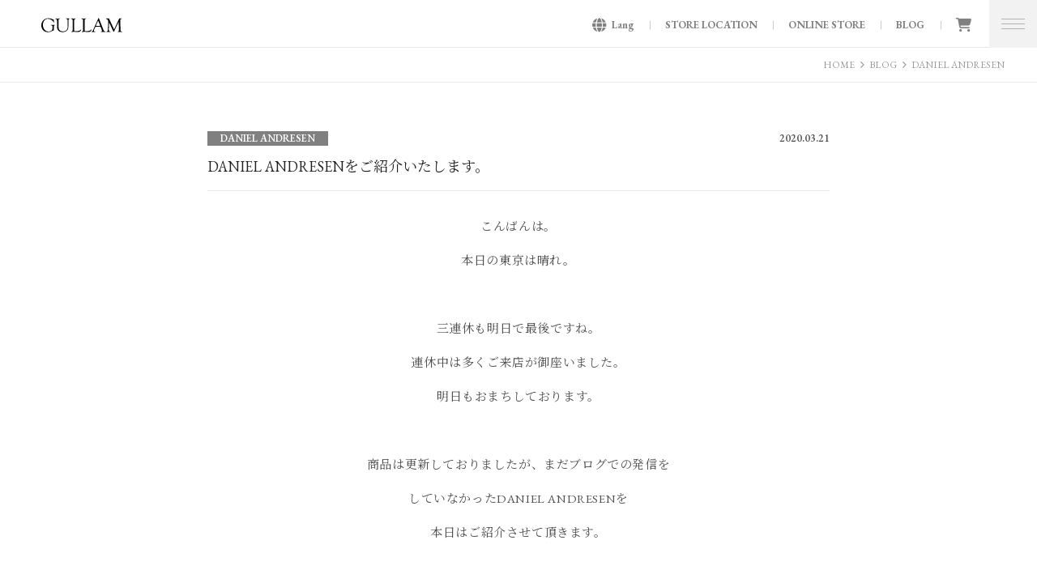

--- FILE ---
content_type: text/html; charset=UTF-8
request_url: https://gullam.jp/blog/danielandresen/131694.html
body_size: 19724
content:
<!DOCTYPE html>
<html lang = "ja">

<head>

<!-- Global site tag (gtag.js) - Google Analytics -->
<script async src="https://www.googletagmanager.com/gtag/js?id=G-2L8VX19819"></script>
<script>
  window.dataLayer = window.dataLayer || [];
  function gtag(){dataLayer.push(arguments);}
  gtag('js', new Date());

  gtag('config', 'G-2L8VX19819');
</script>

<meta charset="UTF-8">
<meta http-equiv="X-UA-Compatible" content="IE=edge,chrome=1">
<meta name="robots"      content="index,follow">
<meta name="keywords"    content="GULLAM,グラム,セレクトショップ,ファッション,アパレル,代官山,渋谷,オンラインショッピング,EC,通販,通信販売,">
<meta name="description" content="こんばんは。 本日の東京は晴れ。   三連休も明日で最後ですね。 連休中は多くご来店が御座いました。 明日もおまちしております。 &nbsp; 商品は更新しておりましたが、まだブログでの発信を していなかったDANIEL･･･ GULLAM グラム セレクトショップ">
<meta name="viewport"    content="width=1080">
<meta name="format-detection" content="telephone=no">

<meta property="og:url" content="https://gullam.jp/blog/danielandresen/131694.html">
<meta property="og:type" content="article">
<meta property="og:title" content="DANIEL ANDRESENをご紹介いたします。 / GULLAM グラム セレクトショップ">
<meta property="og:description" content="こんばんは。 本日の東京は晴れ。   三連休も明日で最後ですね。 連休中は多くご来店が御座いました。 明日もおまちしております。 &nbsp; 商品は更新しておりましたが、まだブログでの発信を していなかったDANIEL･･･ GULLAM グラム セレクトショップ">
<meta property="og:image" content="https://gullam.sub.jp/2020/03/DSC01219-2-200x300.jpg">

<title>DANIEL ANDRESENをご紹介いたします。 &laquo; GULLAM グラム セレクトショップ</title>


	  <meta name='robots' content='max-image-preview:large' />
<link rel='dns-prefetch' href='//www.googletagmanager.com' />
<link rel="alternate" title="oEmbed (JSON)" type="application/json+oembed" href="https://gullam.jp/wp-json/oembed/1.0/embed?url=https%3A%2F%2Fgullam.jp%2Fblog%2Fdanielandresen%2F131694.html" />
<link rel="alternate" title="oEmbed (XML)" type="text/xml+oembed" href="https://gullam.jp/wp-json/oembed/1.0/embed?url=https%3A%2F%2Fgullam.jp%2Fblog%2Fdanielandresen%2F131694.html&#038;format=xml" />
<style id='wp-img-auto-sizes-contain-inline-css' type='text/css'>
img:is([sizes=auto i],[sizes^="auto," i]){contain-intrinsic-size:3000px 1500px}
/*# sourceURL=wp-img-auto-sizes-contain-inline-css */
</style>
<style id='wp-emoji-styles-inline-css' type='text/css'>

	img.wp-smiley, img.emoji {
		display: inline !important;
		border: none !important;
		box-shadow: none !important;
		height: 1em !important;
		width: 1em !important;
		margin: 0 0.07em !important;
		vertical-align: -0.1em !important;
		background: none !important;
		padding: 0 !important;
	}
/*# sourceURL=wp-emoji-styles-inline-css */
</style>
<style id='wp-block-library-inline-css' type='text/css'>
:root{--wp-block-synced-color:#7a00df;--wp-block-synced-color--rgb:122,0,223;--wp-bound-block-color:var(--wp-block-synced-color);--wp-editor-canvas-background:#ddd;--wp-admin-theme-color:#007cba;--wp-admin-theme-color--rgb:0,124,186;--wp-admin-theme-color-darker-10:#006ba1;--wp-admin-theme-color-darker-10--rgb:0,107,160.5;--wp-admin-theme-color-darker-20:#005a87;--wp-admin-theme-color-darker-20--rgb:0,90,135;--wp-admin-border-width-focus:2px}@media (min-resolution:192dpi){:root{--wp-admin-border-width-focus:1.5px}}.wp-element-button{cursor:pointer}:root .has-very-light-gray-background-color{background-color:#eee}:root .has-very-dark-gray-background-color{background-color:#313131}:root .has-very-light-gray-color{color:#eee}:root .has-very-dark-gray-color{color:#313131}:root .has-vivid-green-cyan-to-vivid-cyan-blue-gradient-background{background:linear-gradient(135deg,#00d084,#0693e3)}:root .has-purple-crush-gradient-background{background:linear-gradient(135deg,#34e2e4,#4721fb 50%,#ab1dfe)}:root .has-hazy-dawn-gradient-background{background:linear-gradient(135deg,#faaca8,#dad0ec)}:root .has-subdued-olive-gradient-background{background:linear-gradient(135deg,#fafae1,#67a671)}:root .has-atomic-cream-gradient-background{background:linear-gradient(135deg,#fdd79a,#004a59)}:root .has-nightshade-gradient-background{background:linear-gradient(135deg,#330968,#31cdcf)}:root .has-midnight-gradient-background{background:linear-gradient(135deg,#020381,#2874fc)}:root{--wp--preset--font-size--normal:16px;--wp--preset--font-size--huge:42px}.has-regular-font-size{font-size:1em}.has-larger-font-size{font-size:2.625em}.has-normal-font-size{font-size:var(--wp--preset--font-size--normal)}.has-huge-font-size{font-size:var(--wp--preset--font-size--huge)}.has-text-align-center{text-align:center}.has-text-align-left{text-align:left}.has-text-align-right{text-align:right}.has-fit-text{white-space:nowrap!important}#end-resizable-editor-section{display:none}.aligncenter{clear:both}.items-justified-left{justify-content:flex-start}.items-justified-center{justify-content:center}.items-justified-right{justify-content:flex-end}.items-justified-space-between{justify-content:space-between}.screen-reader-text{border:0;clip-path:inset(50%);height:1px;margin:-1px;overflow:hidden;padding:0;position:absolute;width:1px;word-wrap:normal!important}.screen-reader-text:focus{background-color:#ddd;clip-path:none;color:#444;display:block;font-size:1em;height:auto;left:5px;line-height:normal;padding:15px 23px 14px;text-decoration:none;top:5px;width:auto;z-index:100000}html :where(.has-border-color){border-style:solid}html :where([style*=border-top-color]){border-top-style:solid}html :where([style*=border-right-color]){border-right-style:solid}html :where([style*=border-bottom-color]){border-bottom-style:solid}html :where([style*=border-left-color]){border-left-style:solid}html :where([style*=border-width]){border-style:solid}html :where([style*=border-top-width]){border-top-style:solid}html :where([style*=border-right-width]){border-right-style:solid}html :where([style*=border-bottom-width]){border-bottom-style:solid}html :where([style*=border-left-width]){border-left-style:solid}html :where(img[class*=wp-image-]){height:auto;max-width:100%}:where(figure){margin:0 0 1em}html :where(.is-position-sticky){--wp-admin--admin-bar--position-offset:var(--wp-admin--admin-bar--height,0px)}@media screen and (max-width:600px){html :where(.is-position-sticky){--wp-admin--admin-bar--position-offset:0px}}

/*# sourceURL=wp-block-library-inline-css */
</style><style id='global-styles-inline-css' type='text/css'>
:root{--wp--preset--aspect-ratio--square: 1;--wp--preset--aspect-ratio--4-3: 4/3;--wp--preset--aspect-ratio--3-4: 3/4;--wp--preset--aspect-ratio--3-2: 3/2;--wp--preset--aspect-ratio--2-3: 2/3;--wp--preset--aspect-ratio--16-9: 16/9;--wp--preset--aspect-ratio--9-16: 9/16;--wp--preset--color--black: #000000;--wp--preset--color--cyan-bluish-gray: #abb8c3;--wp--preset--color--white: #ffffff;--wp--preset--color--pale-pink: #f78da7;--wp--preset--color--vivid-red: #cf2e2e;--wp--preset--color--luminous-vivid-orange: #ff6900;--wp--preset--color--luminous-vivid-amber: #fcb900;--wp--preset--color--light-green-cyan: #7bdcb5;--wp--preset--color--vivid-green-cyan: #00d084;--wp--preset--color--pale-cyan-blue: #8ed1fc;--wp--preset--color--vivid-cyan-blue: #0693e3;--wp--preset--color--vivid-purple: #9b51e0;--wp--preset--gradient--vivid-cyan-blue-to-vivid-purple: linear-gradient(135deg,rgb(6,147,227) 0%,rgb(155,81,224) 100%);--wp--preset--gradient--light-green-cyan-to-vivid-green-cyan: linear-gradient(135deg,rgb(122,220,180) 0%,rgb(0,208,130) 100%);--wp--preset--gradient--luminous-vivid-amber-to-luminous-vivid-orange: linear-gradient(135deg,rgb(252,185,0) 0%,rgb(255,105,0) 100%);--wp--preset--gradient--luminous-vivid-orange-to-vivid-red: linear-gradient(135deg,rgb(255,105,0) 0%,rgb(207,46,46) 100%);--wp--preset--gradient--very-light-gray-to-cyan-bluish-gray: linear-gradient(135deg,rgb(238,238,238) 0%,rgb(169,184,195) 100%);--wp--preset--gradient--cool-to-warm-spectrum: linear-gradient(135deg,rgb(74,234,220) 0%,rgb(151,120,209) 20%,rgb(207,42,186) 40%,rgb(238,44,130) 60%,rgb(251,105,98) 80%,rgb(254,248,76) 100%);--wp--preset--gradient--blush-light-purple: linear-gradient(135deg,rgb(255,206,236) 0%,rgb(152,150,240) 100%);--wp--preset--gradient--blush-bordeaux: linear-gradient(135deg,rgb(254,205,165) 0%,rgb(254,45,45) 50%,rgb(107,0,62) 100%);--wp--preset--gradient--luminous-dusk: linear-gradient(135deg,rgb(255,203,112) 0%,rgb(199,81,192) 50%,rgb(65,88,208) 100%);--wp--preset--gradient--pale-ocean: linear-gradient(135deg,rgb(255,245,203) 0%,rgb(182,227,212) 50%,rgb(51,167,181) 100%);--wp--preset--gradient--electric-grass: linear-gradient(135deg,rgb(202,248,128) 0%,rgb(113,206,126) 100%);--wp--preset--gradient--midnight: linear-gradient(135deg,rgb(2,3,129) 0%,rgb(40,116,252) 100%);--wp--preset--font-size--small: 13px;--wp--preset--font-size--medium: 20px;--wp--preset--font-size--large: 36px;--wp--preset--font-size--x-large: 42px;--wp--preset--spacing--20: 0.44rem;--wp--preset--spacing--30: 0.67rem;--wp--preset--spacing--40: 1rem;--wp--preset--spacing--50: 1.5rem;--wp--preset--spacing--60: 2.25rem;--wp--preset--spacing--70: 3.38rem;--wp--preset--spacing--80: 5.06rem;--wp--preset--shadow--natural: 6px 6px 9px rgba(0, 0, 0, 0.2);--wp--preset--shadow--deep: 12px 12px 50px rgba(0, 0, 0, 0.4);--wp--preset--shadow--sharp: 6px 6px 0px rgba(0, 0, 0, 0.2);--wp--preset--shadow--outlined: 6px 6px 0px -3px rgb(255, 255, 255), 6px 6px rgb(0, 0, 0);--wp--preset--shadow--crisp: 6px 6px 0px rgb(0, 0, 0);}:where(.is-layout-flex){gap: 0.5em;}:where(.is-layout-grid){gap: 0.5em;}body .is-layout-flex{display: flex;}.is-layout-flex{flex-wrap: wrap;align-items: center;}.is-layout-flex > :is(*, div){margin: 0;}body .is-layout-grid{display: grid;}.is-layout-grid > :is(*, div){margin: 0;}:where(.wp-block-columns.is-layout-flex){gap: 2em;}:where(.wp-block-columns.is-layout-grid){gap: 2em;}:where(.wp-block-post-template.is-layout-flex){gap: 1.25em;}:where(.wp-block-post-template.is-layout-grid){gap: 1.25em;}.has-black-color{color: var(--wp--preset--color--black) !important;}.has-cyan-bluish-gray-color{color: var(--wp--preset--color--cyan-bluish-gray) !important;}.has-white-color{color: var(--wp--preset--color--white) !important;}.has-pale-pink-color{color: var(--wp--preset--color--pale-pink) !important;}.has-vivid-red-color{color: var(--wp--preset--color--vivid-red) !important;}.has-luminous-vivid-orange-color{color: var(--wp--preset--color--luminous-vivid-orange) !important;}.has-luminous-vivid-amber-color{color: var(--wp--preset--color--luminous-vivid-amber) !important;}.has-light-green-cyan-color{color: var(--wp--preset--color--light-green-cyan) !important;}.has-vivid-green-cyan-color{color: var(--wp--preset--color--vivid-green-cyan) !important;}.has-pale-cyan-blue-color{color: var(--wp--preset--color--pale-cyan-blue) !important;}.has-vivid-cyan-blue-color{color: var(--wp--preset--color--vivid-cyan-blue) !important;}.has-vivid-purple-color{color: var(--wp--preset--color--vivid-purple) !important;}.has-black-background-color{background-color: var(--wp--preset--color--black) !important;}.has-cyan-bluish-gray-background-color{background-color: var(--wp--preset--color--cyan-bluish-gray) !important;}.has-white-background-color{background-color: var(--wp--preset--color--white) !important;}.has-pale-pink-background-color{background-color: var(--wp--preset--color--pale-pink) !important;}.has-vivid-red-background-color{background-color: var(--wp--preset--color--vivid-red) !important;}.has-luminous-vivid-orange-background-color{background-color: var(--wp--preset--color--luminous-vivid-orange) !important;}.has-luminous-vivid-amber-background-color{background-color: var(--wp--preset--color--luminous-vivid-amber) !important;}.has-light-green-cyan-background-color{background-color: var(--wp--preset--color--light-green-cyan) !important;}.has-vivid-green-cyan-background-color{background-color: var(--wp--preset--color--vivid-green-cyan) !important;}.has-pale-cyan-blue-background-color{background-color: var(--wp--preset--color--pale-cyan-blue) !important;}.has-vivid-cyan-blue-background-color{background-color: var(--wp--preset--color--vivid-cyan-blue) !important;}.has-vivid-purple-background-color{background-color: var(--wp--preset--color--vivid-purple) !important;}.has-black-border-color{border-color: var(--wp--preset--color--black) !important;}.has-cyan-bluish-gray-border-color{border-color: var(--wp--preset--color--cyan-bluish-gray) !important;}.has-white-border-color{border-color: var(--wp--preset--color--white) !important;}.has-pale-pink-border-color{border-color: var(--wp--preset--color--pale-pink) !important;}.has-vivid-red-border-color{border-color: var(--wp--preset--color--vivid-red) !important;}.has-luminous-vivid-orange-border-color{border-color: var(--wp--preset--color--luminous-vivid-orange) !important;}.has-luminous-vivid-amber-border-color{border-color: var(--wp--preset--color--luminous-vivid-amber) !important;}.has-light-green-cyan-border-color{border-color: var(--wp--preset--color--light-green-cyan) !important;}.has-vivid-green-cyan-border-color{border-color: var(--wp--preset--color--vivid-green-cyan) !important;}.has-pale-cyan-blue-border-color{border-color: var(--wp--preset--color--pale-cyan-blue) !important;}.has-vivid-cyan-blue-border-color{border-color: var(--wp--preset--color--vivid-cyan-blue) !important;}.has-vivid-purple-border-color{border-color: var(--wp--preset--color--vivid-purple) !important;}.has-vivid-cyan-blue-to-vivid-purple-gradient-background{background: var(--wp--preset--gradient--vivid-cyan-blue-to-vivid-purple) !important;}.has-light-green-cyan-to-vivid-green-cyan-gradient-background{background: var(--wp--preset--gradient--light-green-cyan-to-vivid-green-cyan) !important;}.has-luminous-vivid-amber-to-luminous-vivid-orange-gradient-background{background: var(--wp--preset--gradient--luminous-vivid-amber-to-luminous-vivid-orange) !important;}.has-luminous-vivid-orange-to-vivid-red-gradient-background{background: var(--wp--preset--gradient--luminous-vivid-orange-to-vivid-red) !important;}.has-very-light-gray-to-cyan-bluish-gray-gradient-background{background: var(--wp--preset--gradient--very-light-gray-to-cyan-bluish-gray) !important;}.has-cool-to-warm-spectrum-gradient-background{background: var(--wp--preset--gradient--cool-to-warm-spectrum) !important;}.has-blush-light-purple-gradient-background{background: var(--wp--preset--gradient--blush-light-purple) !important;}.has-blush-bordeaux-gradient-background{background: var(--wp--preset--gradient--blush-bordeaux) !important;}.has-luminous-dusk-gradient-background{background: var(--wp--preset--gradient--luminous-dusk) !important;}.has-pale-ocean-gradient-background{background: var(--wp--preset--gradient--pale-ocean) !important;}.has-electric-grass-gradient-background{background: var(--wp--preset--gradient--electric-grass) !important;}.has-midnight-gradient-background{background: var(--wp--preset--gradient--midnight) !important;}.has-small-font-size{font-size: var(--wp--preset--font-size--small) !important;}.has-medium-font-size{font-size: var(--wp--preset--font-size--medium) !important;}.has-large-font-size{font-size: var(--wp--preset--font-size--large) !important;}.has-x-large-font-size{font-size: var(--wp--preset--font-size--x-large) !important;}
/*# sourceURL=global-styles-inline-css */
</style>

<style id='classic-theme-styles-inline-css' type='text/css'>
/*! This file is auto-generated */
.wp-block-button__link{color:#fff;background-color:#32373c;border-radius:9999px;box-shadow:none;text-decoration:none;padding:calc(.667em + 2px) calc(1.333em + 2px);font-size:1.125em}.wp-block-file__button{background:#32373c;color:#fff;text-decoration:none}
/*# sourceURL=/wp-includes/css/classic-themes.min.css */
</style>
<link rel='stylesheet' id='contact-form-7-css' href='https://gullam.jp/wordpress/wp-content/plugins/contact-form-7/includes/css/styles.css?ver=6.1.4' type='text/css' media='all' />
<link rel='stylesheet' id='wp-lightbox-2.min.css-css' href='https://gullam.jp/wordpress/wp-content/plugins/wp-lightbox-2/styles/lightbox.min.css?ver=1.3.4' type='text/css' media='all' />
<script type="text/javascript" src="https://gullam.jp/wordpress/wp-includes/js/jquery/jquery.min.js?ver=3.7.1" id="jquery-core-js"></script>
<script type="text/javascript" src="https://gullam.jp/wordpress/wp-includes/js/jquery/jquery-migrate.min.js?ver=3.4.1" id="jquery-migrate-js"></script>
<link rel="https://api.w.org/" href="https://gullam.jp/wp-json/" /><link rel="alternate" title="JSON" type="application/json" href="https://gullam.jp/wp-json/wp/v2/posts/131694" /><link rel="EditURI" type="application/rsd+xml" title="RSD" href="https://gullam.jp/wordpress/xmlrpc.php?rsd" />
<link rel="canonical" href="https://gullam.jp/blog/danielandresen/131694.html" />
<link rel='shortlink' href='https://gullam.jp/?p=131694' />
<meta name="generator" content="Site Kit by Google 1.170.0" />
<link rel = "stylesheet" href = "https://gullam.jp/wordpress/wp-content/themes/gullam2501/style.css?1746757103" type = "text/css">
<link rel = "stylesheet" href = "https://gullam.jp/wordpress/wp-content/themes/gullam2501/pc.css?1752453497" type = "text/css">
<link rel = "stylesheet" href = "https://gullam.jp/wordpress/wp-content/themes/gullam2501/bm.css?1736419223" type = "text/css">
<link rel = "stylesheet" href = "https://use.fontawesome.com/releases/v6.7.1/css/all.css" type = "text/css">

<script src = "https://ajax.googleapis.com/ajax/libs/jquery/3.7.1/jquery.min.js" type = "text/javascript"></script>
<script src = "https://gullam.jp/wordpress/wp-content/themes/gullam2501/js/java.js?1736403000" type = "text/javascript"></script>
<script src = "https://gullam.jp/wordpress/wp-content/themes/gullam2501/js/pc.js?1709183760" type = "text/javascript"></script>
<script src = "https://gullam.jp/wordpress/wp-content/themes/gullam2501/js/bm.js?1688793540" type = "text/javascript"></script>

</head>

<body>

<header>
<h1><a href = "https://gullam.jp" title = "GULLAM グラム セレクトショップ"><svg xmlns="http://www.w3.org/2000/svg" viewBox="0 0 100 18"><path class="cls-1" d="M13.68024,13.33065v-2.72188c0-.49155-.10715-.82666-.32038-1.00381-.21321-.17728-.64338-.29069-1.28789-.33872-.31489-.03169-.47632-.13399-.48432-.30766-.00786-.14984.12987-.22482.41245-.22482l.48494.01223.9095.0116c1.24447,0,1.9682-.00798,2.16981-.02383.55805-.04017.88155-.06026.97052-.06026.18513,0,.27895.07486.27895.22482,0,.13399-.12127.23205-.36305.29543-.61344.14559-.91985.58961-.91985,1.3328l.01223.38813v3.87802l.02433.388-.07249.18152c-.04878.0408-.16506.07249-.35095.09681-.21746.03231-.55181.17791-1.00394.43566l-.79796.47209c-1.57284.91124-3.26208,1.36636-5.06835,1.36636-2.41908,0-4.40251-.77613-5.95102-2.32826-1.54851-1.55226-2.32277-3.53818-2.32277-5.95714,0-2.54035.82054-4.65714,2.46163-6.35075,1.64046-1.69348,3.69525-2.5396,6.16299-2.5396.95154,0,1.96097.13711,3.02953.41058,1.06906.2741,1.92192.61768,2.55857,1.02827.09681.06463.16507.09756.20523.09756.05664,0,.13337-.03294.23031-.09756l.28994-.21746c.05664-.04816.1133-.07249.16992-.07249.14497,0,.21746.18951.21746.5684,0,.17728.02445.45138.07249.82229l.12128,1.13743c.04016.30641.0963.61282.16878.91923.04081.14497.06088.26187.06088.35082,0,.19313-.08097.29431-.24178.30217-.1048.00798-.19374-.06026-.26624-.20523-.6299-1.28664-1.59854-2.332-2.90577-3.13608-1.30798-.8047-2.69193-1.2068-4.15224-1.2068-1.82498,0-3.31323.69266-4.46763,2.07737-1.1544,1.38458-1.73129,3.17188-1.73129,5.36253,0,2.35022.66335,4.31717,1.98954,5.89925,1.32682,1.5827,2.96915,2.37342,4.92949,2.37342,1.87014,0,3.33407-.66098,4.39028-1.98355.25838-.32288.38688-.87531.38688-1.65693Z"/><path class="cls-1" d="M32.56344,10.42001v-6.26055c0-1.00756-.14622-1.73802-.43614-2.19364-.29058-.455-.78213-.71512-1.47604-.77975-.23392-.0237-.3497-.11029-.3497-.26012,0-.17304.07985-.25588.24066-.2479.17728.00848.43504.0408.77189.09681.30579.04816.67183.07249,1.09826.07249.90039,0,1.45594-.0116,1.66493-.03655.28144-.0237.45873-.03593.53121-.03593.15108,0,.22781.07074.22781.21259,0,.11827-.08407.21259-.25339.28395-.49168.20099-.81019.48307-.95516.84612s-.21758,1.04835-.21758,2.05653v5.98708c0,2.20088-.4404,3.89436-1.31883,5.07983-.5568.75055-1.35302,1.3494-2.38914,1.79653-1.03625.44776-2.14249.67195-3.31947.67195-1.37123,0-2.60535-.26686-3.70136-.79871-1.09713-.53235-1.89996-1.25371-2.40736-2.16495-.57327-1.04848-.85897-2.41547-.85897-4.10097v-6.14477l-.02383-.68905c0-.86321-.11939-1.45769-.35818-1.78431-.23628-.3265-.71387-.54208-1.43272-.64688-.21747-.03169-.32651-.11391-.32651-.24852,0-.18889.15283-.28395.45986-.28395.20161,0,.47945.00798.83464.02445.37091.02433.64076.03655.81019.03655l.93195-.01223h.91873c.09619,0,.32227-.01647.67794-.04878.2973-.02433.50328-.03655.61656-.03655.18514,0,.27771.06338.27771.18951,0,.14921-.1285.24727-.38675.29481-.46785.10417-.78037.30828-.93819.61045-.15657.30217-.23455.84425-.23455,1.62586l.02384.79684v6.09175c0,2.07911.32161,3.56188.96799,4.44817.91249,1.2567,2.44216,1.88536,4.59015,1.88536,1.92129,0,3.35827-.52561,4.30981-1.57708.95216-1.0521,1.42974-2.63716,1.42974-4.75645Z"/><path class="cls-1" d="M40.53332,14.13659l.01347.42393c0,.96988.09132,1.54302.27771,1.72093.18527.17728.79199.26624,1.81787.26624,1.50946,0,2.8192-.17915,3.93029-.53846,1.10998-.35831,1.81899-.83277,2.12602-1.42126.11216-.21746.22419-.3265.33872-.3265.12913,0,.18889.08035.18152.24116-.03281.52998-.29605,1.11298-.78823,1.74775-.69329.87544-1.82024,1.31347-3.37724,1.31347-.25838,0-.5568-.0116-.89552-.03655l-1.30848-.09631c-.76638-.05664-1.57783-.08471-2.43306-.08471-.99421,0-1.8251.04816-2.49519.14497-.28146.0403-.5069.06463-.67744.07261-.20097.00786-.30341-.06275-.30341-.21271,0-.12601.11091-.22045.33024-.2832.55917-.16942.9357-.41794,1.12695-.74506.19013-.32712.28508-.87781.28508-1.65331l.01347-.5573V3.28165c0-1.07393-.43504-1.6996-1.30735-1.87813l-.54333-.10842c-.19436-.03955-.29056-.11815-.29056-.23629,0-.18103.13636-.27173.40996-.27173.18514,0,.43854.01584.76016.04866.54707.04753,1.16238.07261,1.84706.07261.73957,0,1.41203-.02071,2.01511-.06101.30703-.01584.47883-.02433.52025-.02433.1925,0,.29008.05963.29008.17728,0,.17354-.11829.28807-.35221.34296l-.42268.09744c-.72622.17728-1.08927.90039-1.08927,2.16807v10.52782Z"/><path class="cls-1" d="M53.404,14.13659l.01224.42393c0,.96988.09256,1.54302.27895,1.72093.18527.17728.79072.26624,1.81662.26624,1.50946,0,2.82044-.17915,3.93042-.53846,1.11111-.35831,1.82024-.83277,2.12715-1.42126.11217-.21746.22419-.3265.3376-.3265.12913,0,.19002.08035.18265.24116-.03406.52998-.29605,1.11298-.78823,1.74775-.69441.87544-1.82024,1.31347-3.37848,1.31347-.25825,0-.55679-.0116-.89552-.03655l-1.30723-.09631c-.76764-.05664-1.57906-.08471-2.4343-.08471-.99296,0-1.82386.04816-2.49394.14497-.2827.0403-.50802.06463-.67744.07261-.20223.00786-.30341-.06275-.30341-.21271,0-.12601.10966-.22045.33025-.2832.55916-.16942.93445-.41794,1.12569-.74506.19138-.32712.28632-.87781.28632-1.65331l.01223-.5573V3.28165c0-1.07393-.4349-1.6996-1.30611-1.87813l-.54457-.10842c-.195-.03955-.28994-.11815-.28994-.23629,0-.18103.13636-.27173.40934-.27173.18514,0,.43865.01584.76028.04866.54819.04753,1.16351.07261,1.84694.07261.74082,0,1.4134-.02071,2.0165-.06101.30577-.01584.47756-.02433.519-.02433.19361,0,.28993.05963.28993.17728,0,.17354-.11815.28807-.35095.34296l-.42393.09744c-.7261.17728-1.08803.90039-1.08803,2.16807v10.52782Z"/><path class="cls-1" d="M72.29094,11.08036h-4.3788c-.59697,0-.96738.04866-1.11348.14559-.1451.09681-.33758.41969-.58001.96975l-.79308,1.78181c-.3582.81568-.53735,1.42188-.53735,1.81787,0,.37952.09507.65424.28383.82416.19013.16942.56293.31502,1.11972.43616.24128.04753.36679.14198.37528.28333.00724.13337-.1048.20036-.33872.20036-.08771,0-.22419-.00424-.40934-.01335l-1.15864-.06762c-.38501-.01834-.83339-.02745-1.34029-.02745-.23266,0-.4142.00549-.54206.01647-.4106.04504-.63479.06824-.6762.06824-.21685,0-.32539-.07436-.32539-.22419,0-.13162.06824-.2187.20598-.2595l.44839-.13349c.15957-.04866.37765-.24428.65174-.58774.2741-.34184.50078-.6994.67869-1.07044l.34958-.79921,6.21726-13.81124c.1048-.24178.22182-.36305.35221-.36305.12786,0,.23628.11752.32523.35145l5.20109,13.32455.26561.65361c.38014.97712.69454,1.58569.9443,1.82336.24977.23817.75779.42643,1.52419.56341.24977.04753.37029.14559.36305.29543-.00861.13349-.12064.20049-.33872.20049-.07185,0-.22544-.00861-.46061-.02433-.41907-.0403-1.16351-.06038-2.23681-.06038-1.12095,0-1.82273.02433-2.1053.07249-.16944.03231-.2937.04878-.37404.04878-.21084,0-.31564-.08284-.31564-.24852,0-.12551.10118-.20835.30341-.24802l.37528-.08459c.4021-.08047.60433-.35519.60433-.82366,0-.4288-.24615-1.28115-.73833-2.55794l-.60433-1.60029c-.16942-.44414-.30217-.70052-.39836-.76939-.09867-.06824-.37166-.10293-.82366-.10293ZM72.43591,9.13337l-1.89946-4.79051-.09619-.25339c-.09619-.25838-.20223-.39174-.31439-.39973-.05602-.00786-.12052.06887-.19238.22968l-2.36007,5.23777c-.10467.22594-.15707.37465-.15707.44776,0,.20947.18514.31427.55682.31427l.32648.01223h3.65258c.40335,0,.60558-.10118.60558-.30217,0-.05664-.02071-.14984-.06211-.27846l-.05978-.21746Z"/><path class="cls-1" d="M95.45302,5.21393c-.6883,1.20006-1.14404,2.03408-1.37185,2.5013l-1.07705,2.30817-1.23661,2.53723c-.06575.14559-.40445.90214-1.01854,2.27162-.25214.56466-.4691,1.02702-.65424,1.38957-.1048.21808-.17791.37091-.21933.45986-.15832.37889-.33134.56716-.51413.56716-.19126,0-.37528-.19675-.55069-.59148-.03169-.07249-.14497-.29418-.33872-.66459l-.24366-.50752-4.54448-9.81133-.27896,5.98695c-.02433.49218-.0378,1.47603-.0378,2.95143,0,1.41939.50203,2.20587,1.50112,2.35883.49216.0791.73831.19787.73831.35569,0,.18215-.11701.27297-.3497.27297-.15358,0-.30341-.00798-.44714-.02383-.90039-.08035-1.59729-.12114-2.08822-.12114-.58737,0-1.15016.03643-1.68874.10904-.16194.02433-.28508.03593-.37514.03593-.2413,0-.3607-.08658-.3607-.26012,0-.13349.09621-.21995.28994-.2595.58851-.13773.99907-.41121,1.233-.82366.23392-.41121.37528-1.1136.42393-2.10594l.16818-3.51073c.12189-2.54197.18152-4.14787.18152-4.81796,0-1.43573-.18889-2.49943-.56653-3.1896-.38014-.68955-1.01367-1.11547-1.90058-1.27679-.24128-.03905-.36193-.13773-.36193-.29618,0-.17292.09993-.26062.30217-.26062.07186,0,.20598.00848.39848.02433.11328.01647.38738.02433.82117.02433.66147,0,1.08067-.00786,1.25845-.02433.18402-.02433.33386-.03593.44715-.03593.34607,0,.63601.25401.86993.76141l.13287.27846,5.04153,10.8744.61768,1.24572c.08646.21022.15235.31439.1925.31439.04753,0,.10842-.07623.18152-.22968l.14497-.32712.10842-.24241,5.68117-12.17876c.12064-.25888.21084-.41782.27048-.4782.06101-.06088.16693-.0907.32051-.0907.06575,0,.24241.01584.53235.04816.1048.00848.23767.0121.39848.0121.50802,0,.91499-.01584,1.22202-.04866.14499-.00736.26187-.01584.35084-.02383.1608-.00786.24127.07074.24127.23642,0,.14921-.08047.24428-.24127.28383l-.52025.13337c-.41185.09694-.70054.34908-.8651.75667-.16568.40746-.24852,1.07642-.24852,2.00538l.07313,2.91924.22904,6.57844.06213,1.52593c0,.61407.11216,1.05459.33747,1.3207.22669.26624.63727.44414,1.23424.5331.42769.06275.64089.1693.64089.31913,0,.15782-.14871.23767-.44601.23767-.08895,0-.18876-.00487-.30204-.01285l-.94306-.09681c-.31315-.03169-.65062-.04816-1.01242-.04816-.24977,0-.64338.01772-1.18309.05365-.83701.04441-1.31944.06762-1.44733.06762-.23515,0-.35095-.07136-.35095-.21259,0-.12613.10118-.21633.30217-.2711.47633-.12913.79434-.33935.95517-.62991.1608-.29119.24252-.79921.24252-1.52593l-.04878-1.97319-.31315-7.68904Z"/></svg></a><br>GULLAM グラム セレクトショップ</h1>
<nav><span id = "trans" class = "alp tw"><i class="fa-solid fa-globe"></i>Lang</span><a href = "https://gullam.jp/location" class = "">STORE LOCATION</a><a href = "https://gullam.jp/shopping?br&it&si&se" class = "">ONLINE STORE</a><a href = "https://gullam.jp/blog" class = "">BLOG</a><a href = "https://gullam.shop-pro.jp/cart/#/checkout" target = "_blank"><i class="fa-solid fa-cart-shopping"></i></a></nav>
</header>
<section id = "dh"></section>

<div class = "drawer">
  <button type = "button" class = "drawer-toggle"><span></span></button>
  <div class = "drawer-nav">
    <nav>

    <div>
      <a href = "https://gullam.jp" class = "">HOME</a>
      <a href = "https://gullam.jp/location" class = "">STORE LOCATION</a>
      <a href = "https://gullam.jp/shopping?br&it&si&se" class = "">ONLINE STORE</a>
      <a href = "https://gullam.jp/blog" class = "">BLOG</a>
      <a href = "https://gullam.jp/brandlist" class = "">DESIGNERS</a>
    </div>

    <ul>
      <li><a href = "https://gullam.jp/news" class = "">NEWS</a></li>
      <li><a href = "https://gullam.jp/overseas" class = "">DELIVERY OVERSEAS with INVOICE</a></li>
      <li><a href = "https://gullam.jp/profile" class = "">PROFILE / LEGAL</a></li>
      <li><a href = "https://gullam.jp/privacy" class = "">PRIVACY POLICY</a></li>
    </ul>

    <ul>
      <li><a href = "https://life.gullam.jp" target = "_blank">gullam.life&arts</a></li>
      <li><a href = "https://cellar.gullam.jp" target = "_blank">Cellar by G.</a></li>
    </ul>

    <ol>
      <li><a href = "https://instagram.com/gullam13/" target = "_blank"><i class = "fab fa-instagram"></i>@gullam13</a></li>
      <li><a href = "https://www.instagram.com/gullam_onlinestore/" target = "_blank"><i class = "fab fa-instagram"></i>@gullam_onlinestore</a></li>
      <li><a href = "https://www.instagram.com/cellar_by_g/" target = "_blank"><i class = "fab fa-instagram"></i>@cellar_by_g</a></li>
      <li><a href = "https://www.facebook.com/GULLAM.JP" target = "_blank"><i class="fab fa-facebook-f"></i>@GULLAM.JP</a></li>
      <li><a href = "https://twitter.com/GULLAM_TOKYO" target = "_blank"><i class = "fab fa-twitter"></i>@GULLAM_TOKYO</a></li>
      <li><a href = "https://vimeo.com/gullam" target = "_blank"><i class="fa-brands fa-vimeo-v"></i>GULLAM</a></li>
    </ol>

    <p><a href = "tel:0364164700"><font>TEL： 03-6416-4700</font></a><a href = "https://gullam.jp/contact"><i class="fa-regular fa-envelope"></i></a><a href = "https://gullam.shop-pro.jp/cart/#/checkout" target = "_blank"><i class="fa-solid fa-cart-shopping"></i></a></p>

    </nav>
  </div>
  <div class="drawer-overlay drawer-toggle"></div>
</div>

<section id = "tree">
<nav class = "cbox vw"><a href = "https://gullam.jp">HOME</a><span><i class="fas fa-chevron-right"></i></span><a href = "https://gullam.jp/blog">BLOG</a><span><i class="fas fa-chevron-right"></i></span><a href = "https://gullam.jp/blog/danielandresen">DANIEL ANDRESEN</a></nav>
</section>

<main id = "blog" class = "cbox sin">

  <section>
  <div id = "bcre" class = "vw">
    <a href = "https://gullam.jp/blog/danielandresen">DANIEL ANDRESEN</a>
    <time>2020.03.21</time>
    <h1>DANIEL ANDRESENをご紹介いたします。</h1>
  </div>
  <article class = "base vw">
<p style="text-align: center">こんばんは。</p>
<p style="text-align: center">本日の東京は晴れ。</p>
<p style="text-align: center"> </p>
<p style="text-align: center">三連休も明日で最後ですね。</p>
<p style="text-align: center">連休中は多くご来店が御座いました。</p>
<p style="text-align: center">明日もおまちしております。</p>
<p>&nbsp;</p>
<p style="text-align: center">商品は更新しておりましたが、まだブログでの発信を</p>
<p style="text-align: center">していなかったDANIEL ANDRESENを</p>
<p style="text-align: center">本日はご紹介させて頂きます。</p>
<p>&nbsp;</p>
<p style="text-align: center">DANIEL ANDRESENはファッションの名門、アントワープ王立芸術学院卒業後、</p>
<p style="text-align: center">ハイダーアッカーマンやHilde Frunt ( ベルギーで最も尊敬されているニットウェア職人の1人 )の</p>
<p style="text-align: center">元で経験を積み、 2010年に自身のブランドをスタート。</p>
<p style="text-align: center">ナチュラルな素材(ウールやシルク、リネン)を多用し、それらの素材を独自のニットウェアに落とし込んでいます。</p>
<p style="text-align: center">今回もニット製品が入荷していますがそれらは</p>
<p style="text-align: center">自身のアトリエにあるヴィンテージ編み機で編まれております。</p>
<p style="text-align: center">ヴィンテージ編み機で仕立てることにより</p>
<p style="text-align: center">最新の織り機では作れない複雑な複雑なニットパターンを</p>
<p style="text-align: center">製作することができます。</p>
<p style="text-align: center"><a href="https://gullam.sub.jp/2020/03/DSC01219-2.jpg" rel="lightbox[131694]"><img decoding="async" class="alignnone size-medium wp-image-131817" src="https://gullam.sub.jp/2020/03/DSC01219-2-200x300.jpg" alt="" /></a> <a href="https://gullam.sub.jp/2020/03/DSC01250-800x1200-1.jpg" rel="lightbox[131694]"><img decoding="async" class="alignnone size-medium wp-image-131818" src="https://gullam.sub.jp/2020/03/DSC01250-800x1200-1-200x300.jpg" alt="" /></a></p>
<p style="text-align: center"><a href="https://gullam.sub.jp/2020/03/DSC09793-1.jpg" rel="lightbox[131694]"><img decoding="async" class="alignnone size-medium wp-image-131819" src="https://gullam.sub.jp/2020/03/DSC09793-1-200x300.jpg" alt="" /></a></p>
<p>&nbsp;</p>
<p style="text-align: center"> </p>
<p style="text-align: center">また、ニットウェア以外にも</p>
<p style="text-align: center">布帛商品が多く入荷しております。</p>
<p style="text-align: center">春らしく色物の商品が多く入荷しております。</p>
<p style="text-align: center">最近はすっかりと春めいてきましたので</p>
<p style="text-align: center">タイミング的にもいいアイテムですね。</p>
<p style="text-align: center"><a href="https://gullam.sub.jp/2020/03/DSC01007-2.jpg" rel="lightbox[131694]"><img decoding="async" class="alignnone size-medium wp-image-131820" src="https://gullam.sub.jp/2020/03/DSC01007-2-195x300.jpg" alt="" /></a> <a href="https://gullam.sub.jp/2020/03/DSC00073-800x1200-2.jpg" rel="lightbox[131694]"><img decoding="async" class="alignnone size-medium wp-image-131821" src="https://gullam.sub.jp/2020/03/DSC00073-800x1200-2-200x300.jpg" alt="" /></a></p>
<p style="text-align: center"><a href="https://gullam.sub.jp/2020/03/DSC00229-1-2.jpg" rel="lightbox[131694]"><img decoding="async" class="alignnone size-medium wp-image-131822" src="https://gullam.sub.jp/2020/03/DSC00229-1-2-194x300.jpg" alt="" /></a></p>
<p style="text-align: center"> </p>
<p style="text-align: center"> </p>
<p style="text-align: center">それではご覧ください。</p>
<p>&nbsp;</p>
<p style="text-align: center">Cunila-1703. Cardigan. Blue. DANIEL ANDRESEN.</p>
<p style="text-align: center"><a href="https://gullam.jp/shopping/127175.html">https://gullam.jp/shopping/127175.html</a></p>
<p style="text-align: center">素材はリネンコットンのサマーニットになります。</p>
<p style="text-align: center">カラー表記はブルーですが<span class="s2">、</span></p>
<p style="text-align: center"><span class="s2">糸にブルー系とブラウン系のものを使用しており、</span></p>
<p style="text-align: center"><span class="s2">よく見ると複雑な色味になっているのがわかります。</span></p>
<p style="text-align: center">フロントには留め具がついており、お好みでお使いいただけます。</p>
<p style="text-align: center"><span class="s2">軽量で通気性が特徴の高級ニットウェアです。</span><span class="s1">  </span></p>
<p style="text-align: center"><a href="https://gullam.sub.jp/2020/03/DSC09840-1.jpg" rel="lightbox[131694]"><img decoding="async" class="alignnone size-medium wp-image-131695" src="https://gullam.sub.jp/2020/03/DSC09840-1-200x300.jpg" alt="" /></a> <a href="https://gullam.sub.jp/2020/03/DSC09842-1.jpg" rel="lightbox[131694]"><img decoding="async" class="alignnone size-medium wp-image-131696" src="https://gullam.sub.jp/2020/03/DSC09842-1-200x300.jpg" alt="" /></a></p>
<p style="text-align: center"><a href="https://gullam.sub.jp/2020/03/DSC09860-1.jpg" rel="lightbox[131694]"><img decoding="async" class="alignnone size-medium wp-image-131697" src="https://gullam.sub.jp/2020/03/DSC09860-1-200x300.jpg" alt="" /></a> <a href="https://gullam.sub.jp/2020/03/DSC09864-1.jpg" rel="lightbox[131694]"><img decoding="async" class="alignnone size-medium wp-image-131698" src="https://gullam.sub.jp/2020/03/DSC09864-1-200x300.jpg" alt="" /></a></p>
<p style="text-align: center"><a href="https://gullam.sub.jp/2020/03/DSC09872-1.jpg" rel="lightbox[131694]"><img decoding="async" class="alignnone size-medium wp-image-131699" src="https://gullam.sub.jp/2020/03/DSC09872-1-200x300.jpg" alt="" /></a> <a href="https://gullam.sub.jp/2020/03/DSC09878-1.jpg" rel="lightbox[131694]"><img decoding="async" class="alignnone size-medium wp-image-131700" src="https://gullam.sub.jp/2020/03/DSC09878-1-200x300.jpg" alt="" /></a></p>
<p style="text-align: center"><a href="https://gullam.sub.jp/2020/03/DSC09884-1.jpg" rel="lightbox[131694]"><img decoding="async" class="alignnone size-medium wp-image-131701" src="https://gullam.sub.jp/2020/03/DSC09884-1-200x300.jpg" alt="" /></a> <a href="https://gullam.sub.jp/2020/03/DSC09889-1.jpg" rel="lightbox[131694]"><img decoding="async" class="alignnone size-medium wp-image-131702" src="https://gullam.sub.jp/2020/03/DSC09889-1-200x300.jpg" alt="" /></a></p>
<p>&nbsp;</p>
<p style="text-align: center">アップ気味で撮ると何色か色が混ざっているのが</p>
<p style="text-align: center">わかるかと思います。</p>
<p style="text-align: center">フロントの金具はお好みでお使い分けくださいませ。</p>
<p style="text-align: center"><a href="https://gullam.sub.jp/2020/03/DSC01219-1.jpg" rel="lightbox[131694]"><img decoding="async" class="alignnone size-medium wp-image-131703" src="https://gullam.sub.jp/2020/03/DSC01219-1-200x300.jpg" alt="" /></a> <a href="https://gullam.sub.jp/2020/03/DSC01228-800x1200-1.jpg" rel="lightbox[131694]"><img decoding="async" class="alignnone size-medium wp-image-131704" src="https://gullam.sub.jp/2020/03/DSC01228-800x1200-1-200x300.jpg" alt="" /></a></p>
<p>&nbsp;</p>
<p style="text-align: center">サイズ感は身頃など私でゆとりがあり</p>
<p style="text-align: center">袖はフィットした着心地になります。</p>
<p style="text-align: center">サマーニットなので長いシーズン着用していただけます。</p>
<p style="text-align: center">model   169cm 56kg   sizeS</p>
<p style="text-align: center"><a href="https://gullam.sub.jp/2020/03/DSC05308-1-1.jpg" rel="lightbox[131694]"><img decoding="async" class="alignnone size-medium wp-image-131705" src="https://gullam.sub.jp/2020/03/DSC05308-1-1-200x300.jpg" alt="" /></a> <a href="https://gullam.sub.jp/2020/03/DSC05330-1.jpg" rel="lightbox[131694]"><img decoding="async" class="alignnone size-medium wp-image-131706" src="https://gullam.sub.jp/2020/03/DSC05330-1-200x300.jpg" alt="" /></a></p>
<p style="text-align: center"><a href="https://gullam.sub.jp/2020/03/DSC05342-2-800x1200-1.jpg" rel="lightbox[131694]"><img decoding="async" class="alignnone size-medium wp-image-131707" src="https://gullam.sub.jp/2020/03/DSC05342-2-800x1200-1-200x300.jpg" alt="" /></a> <a href="https://gullam.sub.jp/2020/03/DSC05369-2.jpg" rel="lightbox[131694]"><img decoding="async" class="alignnone size-medium wp-image-131708" src="https://gullam.sub.jp/2020/03/DSC05369-2-200x300.jpg" alt="" /></a></p>
<p style="text-align: center"> </p>
<p style="text-align: center"> </p>
<p style="text-align: center">Cedrus-1703. Pullover. Blue. DANIEL ANDRESEN.</p>
<p style="text-align: center"><a href="https://gullam.jp/shopping/127177.html">https://gullam.jp/shopping/127177.html</a></p>
<p style="text-align: center">こちらはプルオーバータイプ。</p>
<p style="text-align: center"><a href="https://gullam.sub.jp/2020/03/DSC09785-1.jpg" rel="lightbox[131694]"><img decoding="async" class="alignnone size-medium wp-image-131709" src="https://gullam.sub.jp/2020/03/DSC09785-1-200x300.jpg" alt="" /></a> <a href="https://gullam.sub.jp/2020/03/DSC09788-2.jpg" rel="lightbox[131694]"><img decoding="async" class="alignnone size-medium wp-image-131710" src="https://gullam.sub.jp/2020/03/DSC09788-2-200x300.jpg" alt="" /></a></p>
<p style="text-align: center"><a href="https://gullam.sub.jp/2020/03/DSC09791-1.jpg" rel="lightbox[131694]"><img decoding="async" class="alignnone size-medium wp-image-131711" src="https://gullam.sub.jp/2020/03/DSC09791-1-200x300.jpg" alt="" /></a> <a href="https://gullam.sub.jp/2020/03/DSC09798-1.jpg" rel="lightbox[131694]"><img decoding="async" class="alignnone size-medium wp-image-131712" src="https://gullam.sub.jp/2020/03/DSC09798-1-200x300.jpg" alt="" /></a></p>
<p style="text-align: center"><a href="https://gullam.sub.jp/2020/03/DSC09803-1.jpg" rel="lightbox[131694]"><img decoding="async" class="alignnone size-medium wp-image-131713" src="https://gullam.sub.jp/2020/03/DSC09803-1-200x300.jpg" alt="" /></a> <a href="https://gullam.sub.jp/2020/03/DSC09806-1.jpg" rel="lightbox[131694]"><img decoding="async" class="alignnone size-medium wp-image-131714" src="https://gullam.sub.jp/2020/03/DSC09806-1-200x300.jpg" alt="" /></a></p>
<p style="text-align: center"><a href="https://gullam.sub.jp/2020/03/DSC09810-1.jpg" rel="lightbox[131694]"><img decoding="async" class="alignnone size-medium wp-image-131715" src="https://gullam.sub.jp/2020/03/DSC09810-1-200x300.jpg" alt="" /></a></p>
<p style="text-align: center"><a href="https://gullam.sub.jp/2020/03/DSC01231-1.jpg" rel="lightbox[131694]"><img decoding="async" class="alignnone size-medium wp-image-131716" src="https://gullam.sub.jp/2020/03/DSC01231-1-200x300.jpg" alt="" /></a> <a href="https://gullam.sub.jp/2020/03/DSC01234-1.jpg" rel="lightbox[131694]"><img decoding="async" class="alignnone size-medium wp-image-131717" src="https://gullam.sub.jp/2020/03/DSC01234-1-200x300.jpg" alt="" /></a></p>
<p>&nbsp;</p>
<p style="text-align: center">私で少しゆとりのあるサイズ感となります。</p>
<p style="text-align: center">ルーズフィットですね。</p>
<p style="text-align: center">model   169cm 56kg   sizeS</p>
<p style="text-align: center"><a href="https://gullam.sub.jp/2020/03/DSC05405-1.jpg" rel="lightbox[131694]"><img decoding="async" class="alignnone size-medium wp-image-131718" src="https://gullam.sub.jp/2020/03/DSC05405-1-200x300.jpg" alt="" /></a> <a href="https://gullam.sub.jp/2020/03/DSC05415-1.jpg" rel="lightbox[131694]"><img decoding="async" class="alignnone size-medium wp-image-131719" src="https://gullam.sub.jp/2020/03/DSC05415-1-200x300.jpg" alt="" /></a></p>
<p style="text-align: center"><a href="https://gullam.sub.jp/2020/03/DSC05425-800x1200-1.jpg" rel="lightbox[131694]"><img decoding="async" class="alignnone size-medium wp-image-131720" src="https://gullam.sub.jp/2020/03/DSC05425-800x1200-1-200x300.jpg" alt="" /></a> <a href="https://gullam.sub.jp/2020/03/DSC05433-1.jpg" rel="lightbox[131694]"><img decoding="async" class="alignnone size-medium wp-image-131721" src="https://gullam.sub.jp/2020/03/DSC05433-1-200x300.jpg" alt="" /></a></p>
<p style="text-align: center"> </p>
<p style="text-align: center"> </p>
<p style="text-align: center">Boronia-1752. Knit T-Shirt. Asphalt. DANIEL ANDRESEN.</p>
<p style="text-align: center"><a href="https://gullam.jp/shopping/127172.html">https://gullam.jp/shopping/127172.html</a></p>
<p style="text-align: center">こちらはリネン100%のサマーニットになります。</p>
<p style="text-align: center">カラー表記はアスファルトという<span class="s2">、</span></p>
<p style="text-align: center"><span class="s2">チャコール系の色味ですが、よく見るとほんのりとブラウン味もあり光の加減や</span></p>
<p style="text-align: center"><span class="s2">角度によって見え方が変わる面白い色味です。</span></p>
<p style="text-align: center">形はざっくりとしており、程良く力の抜けた雰囲気に仕上げています。</p>
<p style="text-align: center"><a href="https://gullam.sub.jp/2020/03/DSC09906-1.jpg" rel="lightbox[131694]"><img decoding="async" class="alignnone size-medium wp-image-131722" src="https://gullam.sub.jp/2020/03/DSC09906-1-200x300.jpg" alt="" /></a> <a href="https://gullam.sub.jp/2020/03/DSC09914-1.jpg" rel="lightbox[131694]"><img decoding="async" class="alignnone size-medium wp-image-131723" src="https://gullam.sub.jp/2020/03/DSC09914-1-200x300.jpg" alt="" /></a></p>
<p style="text-align: center"><a href="https://gullam.sub.jp/2020/03/DSC09916-1.jpg" rel="lightbox[131694]"><img decoding="async" class="alignnone size-medium wp-image-131724" src="https://gullam.sub.jp/2020/03/DSC09916-1-200x300.jpg" alt="" /></a> <a href="https://gullam.sub.jp/2020/03/DSC09925-1.jpg" rel="lightbox[131694]"><img decoding="async" class="alignnone size-medium wp-image-131725" src="https://gullam.sub.jp/2020/03/DSC09925-1-200x300.jpg" alt="" /></a></p>
<p style="text-align: center"><a href="https://gullam.sub.jp/2020/03/DSC09934-1.jpg" rel="lightbox[131694]"><img decoding="async" class="alignnone size-medium wp-image-131726" src="https://gullam.sub.jp/2020/03/DSC09934-1-200x300.jpg" alt="" /></a> <a href="https://gullam.sub.jp/2020/03/DSC09943-1.jpg" rel="lightbox[131694]"><img decoding="async" class="alignnone size-medium wp-image-131727" src="https://gullam.sub.jp/2020/03/DSC09943-1-200x300.jpg" alt="" /></a></p>
<p style="text-align: center"><a href="https://gullam.sub.jp/2020/03/DSC01242-1.jpg" rel="lightbox[131694]"><img decoding="async" class="alignnone size-medium wp-image-131728" src="https://gullam.sub.jp/2020/03/DSC01242-1-200x300.jpg" alt="" /></a></p>
<p>&nbsp;</p>
<p style="text-align: center">着用ではサイズ参考のためにわかりやすく</p>
<p style="text-align: center">半袖と合わせていますがもちろんロンングスリーブと</p>
<p style="text-align: center">合わせていただいても問題ありません。</p>
<p style="text-align: center">ゆったりとしたシルエットで程よい抜き感があります。</p>
<p style="text-align: center">袖のドレープの出かたが特徴的ですね。</p>
<p style="text-align: center">model   169cm 56kg   sizeS</p>
<p style="text-align: center"><a href="https://gullam.sub.jp/2020/03/DSC05511-1.jpg" rel="lightbox[131694]"><img decoding="async" class="alignnone size-medium wp-image-131729" src="https://gullam.sub.jp/2020/03/DSC05511-1-200x300.jpg" alt="" /></a> <a href="https://gullam.sub.jp/2020/03/DSC05517-1.jpg" rel="lightbox[131694]"><img decoding="async" class="alignnone size-medium wp-image-131730" src="https://gullam.sub.jp/2020/03/DSC05517-1-200x300.jpg" alt="" /></a></p>
<p style="text-align: center"><a href="https://gullam.sub.jp/2020/03/DSC05519-800x1200-1.jpg" rel="lightbox[131694]"><img decoding="async" class="alignnone size-medium wp-image-131731" src="https://gullam.sub.jp/2020/03/DSC05519-800x1200-1-200x300.jpg" alt="" /></a> <a href="https://gullam.sub.jp/2020/03/DSC05533-1.jpg" rel="lightbox[131694]"><img decoding="async" class="alignnone size-medium wp-image-131732" src="https://gullam.sub.jp/2020/03/DSC05533-1-200x300.jpg" alt="" /></a></p>
<p style="text-align: center"> </p>
<p style="text-align: center">続いては布帛商品。</p>
<p style="text-align: center">Sasa-1752. Shirt / Jacket. Rose. DANIEL ANDRESEN.</p>
<p style="text-align: center"><a href="https://gullam.jp/shopping/127165.html">https://gullam.jp/shopping/127165.html</a></p>
<p style="text-align: center">こちらはリネン100%のシャツジャケットになります。</p>
<p style="text-align: center">ゆったりとしたシルエットで春、秋とお使いいただけます。</p>
<p style="text-align: center">鮮やかなカラーで仕上げられ、形がシンプルなのでより色味が引き立つアイテムです。</p>
<p style="text-align: center">使いやすいシルエットで大人らしい高級感のある仕上がりになっています。</p>
<p style="text-align: center"><a href="https://gullam.sub.jp/2020/03/DSC01007-1.jpg" rel="lightbox[131694]"><img decoding="async" class="alignnone size-medium wp-image-131737" src="https://gullam.sub.jp/2020/03/DSC01007-1-195x300.jpg" alt="" /></a> <a href="https://gullam.sub.jp/2020/03/DSC01015-1.jpg" rel="lightbox[131694]"><img decoding="async" class="alignnone size-medium wp-image-131738" src="https://gullam.sub.jp/2020/03/DSC01015-1-195x300.jpg" alt="" /></a></p>
<p style="text-align: center"><a href="https://gullam.sub.jp/2020/03/DSC01016-800x1200-1.jpg" rel="lightbox[131694]"><img decoding="async" class="alignnone size-medium wp-image-131739" src="https://gullam.sub.jp/2020/03/DSC01016-800x1200-1-200x300.jpg" alt="" /></a> <a href="https://gullam.sub.jp/2020/03/DSC01022-1.jpg" rel="lightbox[131694]"><img decoding="async" class="alignnone size-medium wp-image-131740" src="https://gullam.sub.jp/2020/03/DSC01022-1-198x300.jpg" alt="" /></a></p>
<p style="text-align: center"><a href="https://gullam.sub.jp/2020/03/DSC01036-1.jpg" rel="lightbox[131694]"><img decoding="async" class="alignnone size-medium wp-image-131741" src="https://gullam.sub.jp/2020/03/DSC01036-1-197x300.jpg" alt="" /></a> <a href="https://gullam.sub.jp/2020/03/DSC01050-1.jpg" rel="lightbox[131694]"><img decoding="async" class="alignnone size-medium wp-image-131742" src="https://gullam.sub.jp/2020/03/DSC01050-1-201x300.jpg" alt="" /></a></p>
<p style="text-align: center"><a href="https://gullam.sub.jp/2020/03/DSC01056-1.jpg" rel="lightbox[131694]"><img decoding="async" class="alignnone size-medium wp-image-131743" src="https://gullam.sub.jp/2020/03/DSC01056-1-199x300.jpg" alt="" /></a> <a href="https://gullam.sub.jp/2020/03/DSC01064-1.jpg" rel="lightbox[131694]"><img decoding="async" class="alignnone size-medium wp-image-131744" src="https://gullam.sub.jp/2020/03/DSC01064-1-197x300.jpg" alt="" /></a></p>
<p style="text-align: center"><a href="https://gullam.sub.jp/2020/03/DSC01087-1.jpg" rel="lightbox[131694]"><img decoding="async" class="alignnone size-medium wp-image-131745" src="https://gullam.sub.jp/2020/03/DSC01087-1-200x300.jpg" alt="" /></a> <a href="https://gullam.sub.jp/2020/03/DSC01091-800x1200-1.jpg" rel="lightbox[131694]"><img decoding="async" class="alignnone size-medium wp-image-131746" src="https://gullam.sub.jp/2020/03/DSC01091-800x1200-1-200x300.jpg" alt="" /></a></p>
<p style="text-align: center"> </p>
<p style="text-align: center"> </p>
<p style="text-align: center">こちらはルーズフィットなサイズ感です。</p>
<p style="text-align: center">ざっくりとしていまして177cm 67kgのスタッフでも</p>
<p style="text-align: center">sizeSが着用できます。</p>
<p style="text-align: center">素材感的に春や秋にはちょうどよく</p>
<p style="text-align: center">さらっと羽織っていただけます。</p>
<p style="text-align: center">ビビットなカラーではなく薄めのカラーなので</p>
<p style="text-align: center">意外と合わせやすく、なおかつ大人な印象を与えてくれます。</p>
<p style="text-align: center">model   169cm 56kg   sizeS</p>
<p style="text-align: center"><a href="https://gullam.sub.jp/2020/03/DSC05552-1.jpg" rel="lightbox[131694]"><img decoding="async" class="alignnone size-medium wp-image-131733" src="https://gullam.sub.jp/2020/03/DSC05552-1-200x300.jpg" alt="" /></a> <a href="https://gullam.sub.jp/2020/03/DSC05559-1.jpg" rel="lightbox[131694]"><img decoding="async" class="alignnone size-medium wp-image-131734" src="https://gullam.sub.jp/2020/03/DSC05559-1-200x300.jpg" alt="" /></a></p>
<p style="text-align: center"><a href="https://gullam.sub.jp/2020/03/DSC05567-1.jpg" rel="lightbox[131694]"><img decoding="async" class="alignnone size-medium wp-image-131735" src="https://gullam.sub.jp/2020/03/DSC05567-1-200x300.jpg" alt="" /></a> <a href="https://gullam.sub.jp/2020/03/DSC05587-1.jpg" rel="lightbox[131694]"><img decoding="async" class="alignnone size-medium wp-image-131736" src="https://gullam.sub.jp/2020/03/DSC05587-1-200x300.jpg" alt="" /></a></p>
<p style="text-align: center"> </p>
<p style="text-align: center"> </p>
<p style="text-align: center">Sasa-1751.Shirt / Jacket. Navy. DANIEL ANDRESEN.</p>
<p style="text-align: center"><a href="https://gullam.jp/shopping/127148.html">https://gullam.jp/shopping/127148.html</a></p>
<p style="text-align: center">こちらはリネンコットンのシャツジャケットになります。</p>
<p style="text-align: center">形は上記のものと同じです。</p>
<p style="text-align: center"><a href="https://gullam.sub.jp/2020/03/DSC00071-1.jpg" rel="lightbox[131694]"><img decoding="async" class="alignnone size-medium wp-image-131747" src="https://gullam.sub.jp/2020/03/DSC00071-1-196x300.jpg" alt="" /></a> <a href="https://gullam.sub.jp/2020/03/DSC00073-800x1200-1.jpg" rel="lightbox[131694]"><img decoding="async" class="alignnone size-medium wp-image-131748" src="https://gullam.sub.jp/2020/03/DSC00073-800x1200-1-200x300.jpg" alt="" /></a></p>
<p style="text-align: center"><a href="https://gullam.sub.jp/2020/03/DSC00079-1.jpg" rel="lightbox[131694]"><img decoding="async" class="alignnone size-medium wp-image-131749" src="https://gullam.sub.jp/2020/03/DSC00079-1-199x300.jpg" alt="" /></a> <a href="https://gullam.sub.jp/2020/03/DSC00095-1.jpg" rel="lightbox[131694]"><img decoding="async" class="alignnone size-medium wp-image-131750" src="https://gullam.sub.jp/2020/03/DSC00095-1-194x300.jpg" alt="" /></a></p>
<p style="text-align: center"><a href="https://gullam.sub.jp/2020/03/DSC00104-1.jpg" rel="lightbox[131694]"><img decoding="async" class="alignnone size-medium wp-image-131751" src="https://gullam.sub.jp/2020/03/DSC00104-1-199x300.jpg" alt="" /></a> <a href="https://gullam.sub.jp/2020/03/DSC00123-800x1200-1.jpg" rel="lightbox[131694]"><img decoding="async" class="alignnone size-medium wp-image-131752" src="https://gullam.sub.jp/2020/03/DSC00123-800x1200-1-200x300.jpg" alt="" /></a></p>
<p style="text-align: center"><a href="https://gullam.sub.jp/2020/03/DSC01103-800x1200-1.jpg" rel="lightbox[131694]"><img decoding="async" class="alignnone size-medium wp-image-131753" src="https://gullam.sub.jp/2020/03/DSC01103-800x1200-1-200x300.jpg" alt="" /></a> <a href="https://gullam.sub.jp/2020/03/DSC01105-800x1200-1.jpg" rel="lightbox[131694]"><img decoding="async" class="alignnone size-medium wp-image-131754" src="https://gullam.sub.jp/2020/03/DSC01105-800x1200-1-200x300.jpg" alt="" /></a></p>
<p>&nbsp;</p>
<p style="text-align: center">色味が非常に綺麗なNavyです。</p>
<p style="text-align: center">春はこういった色味を着たくなりますね。</p>
<p style="text-align: center">ブラックはもちろん同色系で合わせていただいても</p>
<p style="text-align: center">落ち着いた印象になってくれます。</p>
<p style="text-align: center">model   169cm 56kg   sizeS</p>
<p style="text-align: center"><a href="https://gullam.sub.jp/2020/03/DSC05477-1.jpg" rel="lightbox[131694]"><img decoding="async" class="alignnone size-medium wp-image-131755" src="https://gullam.sub.jp/2020/03/DSC05477-1-200x300.jpg" alt="" /></a> <a href="https://gullam.sub.jp/2020/03/DSC05493-1.jpg" rel="lightbox[131694]"><img decoding="async" class="alignnone size-medium wp-image-131756" src="https://gullam.sub.jp/2020/03/DSC05493-1-200x300.jpg" alt="" /></a></p>
<p style="text-align: center"><a href="https://gullam.sub.jp/2020/03/DSC05707-2.jpg" rel="lightbox[131694]"><img decoding="async" class="alignnone size-medium wp-image-131757" src="https://gullam.sub.jp/2020/03/DSC05707-2-200x300.jpg" alt="" /></a> <a href="https://gullam.sub.jp/2020/03/DSC05720-2.jpg" rel="lightbox[131694]"><img decoding="async" class="alignnone size-medium wp-image-131758" src="https://gullam.sub.jp/2020/03/DSC05720-2-200x300.jpg" alt="" /></a></p>
<p style="text-align: center"> </p>
<p style="text-align: center"> </p>
<p style="text-align: center">Sabal-1753. Shirt. Navy. DANIEL ANDRESEN.</p>
<p style="text-align: center"><a href="https://gullam.jp/shopping/127154.html">https://gullam.jp/shopping/127154.html</a></p>
<p style="text-align: center">こちらはコットン100%のシャツになります。</p>
<p style="text-align: center">ベーシックなシルエットで通年お使いいただけます。</p>
<p style="text-align: center"><a href="https://gullam.sub.jp/2020/03/DSC00145-1.jpg" rel="lightbox[131694]"><img decoding="async" class="alignnone size-medium wp-image-131760" src="https://gullam.sub.jp/2020/03/DSC00145-1-196x300.jpg" alt="" /></a> <a href="https://gullam.sub.jp/2020/03/DSC00156-1.jpg" rel="lightbox[131694]"><img decoding="async" class="alignnone size-medium wp-image-131761" src="https://gullam.sub.jp/2020/03/DSC00156-1-195x300.jpg" alt="" /></a></p>
<p style="text-align: center"><a href="https://gullam.sub.jp/2020/03/DSC00165-1.jpg" rel="lightbox[131694]"><img decoding="async" class="alignnone size-medium wp-image-131762" src="https://gullam.sub.jp/2020/03/DSC00165-1-198x300.jpg" alt="" /></a> <a href="https://gullam.sub.jp/2020/03/DSC00172-1.jpg" rel="lightbox[131694]"><img decoding="async" class="alignnone size-medium wp-image-131763" src="https://gullam.sub.jp/2020/03/DSC00172-1-196x300.jpg" alt="" /></a></p>
<p style="text-align: center"><a href="https://gullam.sub.jp/2020/03/DSC00177-1.jpg" rel="lightbox[131694]"><img decoding="async" class="alignnone size-medium wp-image-131764" src="https://gullam.sub.jp/2020/03/DSC00177-1-194x300.jpg" alt="" /></a></p>
<p style="text-align: center"><a href="https://gullam.sub.jp/2020/03/DSC01203-1.jpg" rel="lightbox[131694]"><img decoding="async" class="alignnone size-medium wp-image-131765" src="https://gullam.sub.jp/2020/03/DSC01203-1-197x300.jpg" alt="" /></a> <a href="https://gullam.sub.jp/2020/03/DSC01214-800x1200-1.jpg" rel="lightbox[131694]"><img decoding="async" class="alignnone size-medium wp-image-131766" src="https://gullam.sub.jp/2020/03/DSC01214-800x1200-1-200x300.jpg" alt="" /></a></p>
<p>&nbsp;</p>
<p style="text-align: center">シンプルなシャツなので色味がより一層引き立ちます。</p>
<p style="text-align: center">袖をまくっていただければ夏でもお使いいただけます。</p>
<p style="text-align: center">model   169cm 56kg   sizeXS</p>
<p style="text-align: center"><a href="https://gullam.sub.jp/2020/03/DSC05599-1.jpg" rel="lightbox[131694]"><img decoding="async" class="alignnone size-medium wp-image-131767" src="https://gullam.sub.jp/2020/03/DSC05599-1-200x300.jpg" alt="" /></a> <a href="https://gullam.sub.jp/2020/03/DSC05612-1-800x1200-1.jpg" rel="lightbox[131694]"><img decoding="async" class="alignnone size-medium wp-image-131768" src="https://gullam.sub.jp/2020/03/DSC05612-1-800x1200-1-200x300.jpg" alt="" /></a></p>
<p style="text-align: center"><a href="https://gullam.sub.jp/2020/03/DSC05622-800x1200-1.jpg" rel="lightbox[131694]"><img decoding="async" class="alignnone size-medium wp-image-131769" src="https://gullam.sub.jp/2020/03/DSC05622-800x1200-1-200x300.jpg" alt="" /></a> <a href="https://gullam.sub.jp/2020/03/DSC05626-1.jpg" rel="lightbox[131694]"><img decoding="async" class="alignnone size-medium wp-image-131770" src="https://gullam.sub.jp/2020/03/DSC05626-1-200x300.jpg" alt="" /></a></p>
<p style="text-align: center"> </p>
<p style="text-align: center"> </p>
<p style="text-align: center">Poa-1754. Basic Trousers. Dark Navy. DANIEL ANDRESEN.</p>
<p style="text-align: center"><a href="https://gullam.jp/shopping/127152.html">https://gullam.jp/shopping/127152.html</a></p>
<p style="text-align: center">こちらはコットン100%のベーシックパンツになります。</p>
<p style="text-align: center">腿周りに少しのゆとりがあり、裾に向かってテーパードされたシャープなシルエットです。</p>
<p style="text-align: center">鮮やかなカラーで仕上げられ、形がシンプルなのでより色味が引き立つアイテムです。</p>
<p style="text-align: center">裾はもともとロールアップされたデザインとなっております。</p>
<p style="text-align: center">使いやすいシルエットで大人らしい高級感のある仕上がりになっています。</p>
<p style="text-align: center"><a href="https://gullam.sub.jp/2020/03/DSC00244-1.jpg" rel="lightbox[131694]"><img decoding="async" class="alignnone size-medium wp-image-131771" src="https://gullam.sub.jp/2020/03/DSC00244-1-194x300.jpg" alt="" /></a> <a href="https://gullam.sub.jp/2020/03/DSC00247-1.jpg" rel="lightbox[131694]"><img decoding="async" class="alignnone size-medium wp-image-131772" src="https://gullam.sub.jp/2020/03/DSC00247-1-194x300.jpg" alt="" /></a></p>
<p style="text-align: center"><a href="https://gullam.sub.jp/2020/03/DSC00251-1.jpg" rel="lightbox[131694]"><img decoding="async" class="alignnone size-medium wp-image-131773" src="https://gullam.sub.jp/2020/03/DSC00251-1-194x300.jpg" alt="" /></a> <a href="https://gullam.sub.jp/2020/03/DSC00255-1.jpg" rel="lightbox[131694]"><img decoding="async" class="alignnone size-medium wp-image-131774" src="https://gullam.sub.jp/2020/03/DSC00255-1-191x300.jpg" alt="" /></a></p>
<p style="text-align: center"><a href="https://gullam.sub.jp/2020/03/DSC01156-1.jpg" rel="lightbox[131694]"><img decoding="async" class="alignnone size-medium wp-image-131775" src="https://gullam.sub.jp/2020/03/DSC01156-1-197x300.jpg" alt="" /></a> <a href="https://gullam.sub.jp/2020/03/DSC01166-800x1200-1.jpg" rel="lightbox[131694]"><img decoding="async" class="alignnone size-medium wp-image-131776" src="https://gullam.sub.jp/2020/03/DSC01166-800x1200-1-200x300.jpg" alt="" /></a></p>
<p style="text-align: center"><a href="https://gullam.sub.jp/2020/03/DSC01176-1.jpg" rel="lightbox[131694]"><img decoding="async" class="alignnone size-medium wp-image-131777" src="https://gullam.sub.jp/2020/03/DSC01176-1-198x300.jpg" alt="" /></a></p>
<p>&nbsp;</p>
<p style="text-align: center">着用すると細めで綺麗なシルエットとなります。</p>
<p style="text-align: center">程よいゆとりもありますので夏でも使え</p>
<p style="text-align: center">ベーシックで使いやすい形となっております。</p>
<p style="text-align: center">model   169cm 56kg   sizeXS</p>
<p style="text-align: center"><a href="https://gullam.sub.jp/2020/03/DSC05308-2.jpg" rel="lightbox[131694]"><img decoding="async" class="alignnone size-medium wp-image-131778" src="https://gullam.sub.jp/2020/03/DSC05308-2-200x300.jpg" alt="" /></a> <a href="https://gullam.sub.jp/2020/03/DSC05313-800x1200-1.jpg" rel="lightbox[131694]"><img decoding="async" class="alignnone size-medium wp-image-131779" src="https://gullam.sub.jp/2020/03/DSC05313-800x1200-1-200x300.jpg" alt="" /></a></p>
<p style="text-align: center"><a href="https://gullam.sub.jp/2020/03/DSC05342-1-1.jpg" rel="lightbox[131694]"><img decoding="async" class="alignnone size-medium wp-image-131780" src="https://gullam.sub.jp/2020/03/DSC05342-1-1-200x300.jpg" alt="" /></a> <a href="https://gullam.sub.jp/2020/03/DSC05347-1.jpg" rel="lightbox[131694]"><img decoding="async" class="alignnone size-medium wp-image-131781" src="https://gullam.sub.jp/2020/03/DSC05347-1-200x300.jpg" alt="" /></a></p>
<p style="text-align: center"> </p>
<p style="text-align: center"> </p>
<p style="text-align: center">Poa-1754. Basic Trousers. Blue. DANIEL ANDRESEN.</p>
<p style="text-align: center"><a href="https://gullam.jp/shopping/127150.html">https://gullam.jp/shopping/127150.html</a></p>
<p style="text-align: center">こちらは上記のパンツの色違い。</p>
<p style="text-align: center">こちらの方が淡い仕上がりとなっております。</p>
<p style="text-align: center"><a href="https://gullam.sub.jp/2020/03/DSC00229-1-1.jpg" rel="lightbox[131694]"><img decoding="async" class="alignnone size-medium wp-image-131782" src="https://gullam.sub.jp/2020/03/DSC00229-1-1-194x300.jpg" alt="" /></a> <a href="https://gullam.sub.jp/2020/03/DSC00233-1-1.jpg" rel="lightbox[131694]"><img decoding="async" class="alignnone size-medium wp-image-131783" src="https://gullam.sub.jp/2020/03/DSC00233-1-1-191x300.jpg" alt="" /></a></p>
<p style="text-align: center"><a href="https://gullam.sub.jp/2020/03/DSC00236-1-1.jpg" rel="lightbox[131694]"><img decoding="async" class="alignnone size-medium wp-image-131784" src="https://gullam.sub.jp/2020/03/DSC00236-1-1-198x300.jpg" alt="" /></a> <a href="https://gullam.sub.jp/2020/03/DSC00239-1-1.jpg" rel="lightbox[131694]"><img decoding="async" class="alignnone size-medium wp-image-131785" src="https://gullam.sub.jp/2020/03/DSC00239-1-1-191x300.jpg" alt="" /></a></p>
<p style="text-align: center"><a href="https://gullam.sub.jp/2020/03/DSC01129-1-800x1200-1.jpg" rel="lightbox[131694]"><img decoding="async" class="alignnone size-medium wp-image-131786" src="https://gullam.sub.jp/2020/03/DSC01129-1-800x1200-1-200x300.jpg" alt="" /></a> <a href="https://gullam.sub.jp/2020/03/DSC01138-1-800x1200-1.jpg" rel="lightbox[131694]"><img decoding="async" class="alignnone size-medium wp-image-131787" src="https://gullam.sub.jp/2020/03/DSC01138-1-800x1200-1-200x300.jpg" alt="" /></a></p>
<p style="text-align: center"><a href="https://gullam.sub.jp/2020/03/DSC01151-1-800x1200-1.jpg" rel="lightbox[131694]"><img decoding="async" class="alignnone size-medium wp-image-131788" src="https://gullam.sub.jp/2020/03/DSC01151-1-800x1200-1-200x300.jpg" alt="" /></a></p>
<p>&nbsp;</p>
<p style="text-align: center">sizeSがsold outしたため、Sを着用いたしました。</p>
<p style="text-align: center">少しボリュームが増え、こちらのバランスでもいいですね。</p>
<p style="text-align: center">お好みでサイズをあげて着用されるのもよろしいかと思います。</p>
<p style="text-align: center">model   169cm 56kg   sizeS</p>
<p style="text-align: center"><a href="https://gullam.sub.jp/2020/03/DSC05638-1.jpg" rel="lightbox[131694]"><img decoding="async" class="alignnone size-medium wp-image-131789" src="https://gullam.sub.jp/2020/03/DSC05638-1-200x300.jpg" alt="" /></a> <a href="https://gullam.sub.jp/2020/03/DSC05649-1.jpg" rel="lightbox[131694]"><img decoding="async" class="alignnone size-medium wp-image-131790" src="https://gullam.sub.jp/2020/03/DSC05649-1-200x300.jpg" alt="" /></a></p>
<p style="text-align: center"><a href="https://gullam.sub.jp/2020/03/DSC05658-1.jpg" rel="lightbox[131694]"><img decoding="async" class="alignnone size-medium wp-image-131791" src="https://gullam.sub.jp/2020/03/DSC05658-1-200x300.jpg" alt="" /></a> <a href="https://gullam.sub.jp/2020/03/DSC05666-1.jpg" rel="lightbox[131694]"><img decoding="async" class="alignnone size-medium wp-image-131792" src="https://gullam.sub.jp/2020/03/DSC05666-1-200x300.jpg" alt="" /></a></p>
<p style="text-align: center"> </p>
<p style="text-align: center">Pinus-1752. Elastic Waist Trousers. Dark Navy. DANIEL ANDRESEN.</p>
<p style="text-align: center"><a href="https://gullam.jp/shopping/127162.html">https://gullam.jp/shopping/127162.html</a></p>
<p style="text-align: center">こちらはリネン100%のリラックスパンツになります。</p>
<p style="text-align: center">ゆったりとしたシルエットで春、秋とお使いいただけます。</p>
<p style="text-align: center"><a href="https://gullam.sub.jp/2020/03/DSC00201-1.jpg" rel="lightbox[131694]"><img decoding="async" class="alignnone size-medium wp-image-131793" src="https://gullam.sub.jp/2020/03/DSC00201-1-200x300.jpg" alt="" /></a> <a href="https://gullam.sub.jp/2020/03/DSC00204-1.jpg" rel="lightbox[131694]"><img decoding="async" class="alignnone size-medium wp-image-131794" src="https://gullam.sub.jp/2020/03/DSC00204-1-200x300.jpg" alt="" /></a></p>
<p style="text-align: center"><a href="https://gullam.sub.jp/2020/03/DSC00210-800x1200-1.jpg" rel="lightbox[131694]"><img decoding="async" class="alignnone size-medium wp-image-131795" src="https://gullam.sub.jp/2020/03/DSC00210-800x1200-1-200x300.jpg" alt="" /></a> <a href="https://gullam.sub.jp/2020/03/DSC00215-1.jpg" rel="lightbox[131694]"><img decoding="async" class="alignnone size-medium wp-image-131796" src="https://gullam.sub.jp/2020/03/DSC00215-1-200x300.jpg" alt="" /></a></p>
<p style="text-align: center"><a href="https://gullam.sub.jp/2020/03/DSC01108-1.jpg" rel="lightbox[131694]"><img decoding="async" class="alignnone size-medium wp-image-131797" src="https://gullam.sub.jp/2020/03/DSC01108-1-200x300.jpg" alt="" /></a> <a href="https://gullam.sub.jp/2020/03/DSC01114-800x1200-1.jpg" rel="lightbox[131694]"><img decoding="async" class="alignnone size-medium wp-image-131798" src="https://gullam.sub.jp/2020/03/DSC01114-800x1200-1-200x300.jpg" alt="" /></a></p>
<p style="text-align: center"><a href="https://gullam.sub.jp/2020/03/DSC01126-1.jpg" rel="lightbox[131694]"><img decoding="async" class="alignnone size-medium wp-image-131799" src="https://gullam.sub.jp/2020/03/DSC01126-1-200x300.jpg" alt="" /></a></p>
<p>&nbsp;</p>
<p style="text-align: center">こちらもsizeSがsold outしたため、Mを着用いたしました。</p>
<p style="text-align: center">程よいゆとりと素材感でこれから気温の上がる時期には</p>
<p style="text-align: center">とても重宝していただけます。</p>
<p style="text-align: center">model   169cm 56kg  sizeM</p>
<p style="text-align: center"><a href="https://gullam.sub.jp/2020/03/DSC05720-1-800x1200-1.jpg" rel="lightbox[131694]"><img decoding="async" class="alignnone size-medium wp-image-131800" src="https://gullam.sub.jp/2020/03/DSC05720-1-800x1200-1-200x300.jpg" alt="" /></a> <a href="https://gullam.sub.jp/2020/03/DSC05745-1.jpg" rel="lightbox[131694]"><img decoding="async" class="alignnone size-medium wp-image-131801" src="https://gullam.sub.jp/2020/03/DSC05745-1-200x300.jpg" alt="" /></a></p>
<p style="text-align: center"><a href="https://gullam.sub.jp/2020/03/DSC05763-800x1200-1.jpg" rel="lightbox[131694]"><img decoding="async" class="alignnone size-medium wp-image-131802" src="https://gullam.sub.jp/2020/03/DSC05763-800x1200-1-200x300.jpg" alt="" /></a> <a href="https://gullam.sub.jp/2020/03/DSC05772-1.jpg" rel="lightbox[131694]"><img decoding="async" class="alignnone size-medium wp-image-131803" src="https://gullam.sub.jp/2020/03/DSC05772-1-200x300.jpg" alt="" /></a></p>
<p style="text-align: center"><a href="https://gullam.sub.jp/2020/03/DSC05776-1.jpg" rel="lightbox[131694]"><img decoding="async" class="alignnone size-medium wp-image-131804" src="https://gullam.sub.jp/2020/03/DSC05776-1-200x300.jpg" alt="" /></a></p>
<p style="text-align: center"> </p>
<p style="text-align: center"> </p>
<p style="text-align: center">Laurus-1720. Knit Trousers. Black. DANIEL ANDRESEN.</p>
<p style="text-align: center"><a href="https://gullam.jp/shopping/127179.html">https://gullam.jp/shopping/127179.html</a></p>
<p style="text-align: center">素材はリネンコットンのサマーニットになります。</p>
<p style="text-align: center"><span class="s2">よく見るとほんのりと光沢感がありイージーパンツのようですが上品な雰囲気が御座います</span><span class="s2">。</span></p>
<p style="text-align: center">形はすっきりとしたジョッパーズパンツのようなシルエットになっております。</p>
<p style="text-align: center"><a href="https://gullam.sub.jp/2020/03/DSC00275-1.jpg" rel="lightbox[131694]"><img decoding="async" class="alignnone size-medium wp-image-131805" src="https://gullam.sub.jp/2020/03/DSC00275-1-200x300.jpg" alt="" /></a> <a href="https://gullam.sub.jp/2020/03/DSC00264-1.jpg" rel="lightbox[131694]"><img decoding="async" class="alignnone size-medium wp-image-131806" src="https://gullam.sub.jp/2020/03/DSC00264-1-200x300.jpg" alt="" /></a></p>
<p style="text-align: center"><a href="https://gullam.sub.jp/2020/03/DSC00267-1.jpg" rel="lightbox[131694]"><img decoding="async" class="alignnone size-medium wp-image-131807" src="https://gullam.sub.jp/2020/03/DSC00267-1-200x300.jpg" alt="" /></a> <a href="https://gullam.sub.jp/2020/03/DSC00269-1.jpg" rel="lightbox[131694]"><img decoding="async" class="alignnone size-medium wp-image-131808" src="https://gullam.sub.jp/2020/03/DSC00269-1-200x300.jpg" alt="" /></a></p>
<p style="text-align: center"><a href="https://gullam.sub.jp/2020/03/DSC01184-1.jpg" rel="lightbox[131694]"><img decoding="async" class="alignnone size-medium wp-image-131809" src="https://gullam.sub.jp/2020/03/DSC01184-1-200x300.jpg" alt="" /></a> <a href="https://gullam.sub.jp/2020/03/DSC01185-1.jpg" rel="lightbox[131694]"><img decoding="async" class="alignnone size-medium wp-image-131810" src="https://gullam.sub.jp/2020/03/DSC01185-1-200x300.jpg" alt="" /></a></p>
<p style="text-align: center"><a href="https://gullam.sub.jp/2020/03/DSC01197-1.jpg" rel="lightbox[131694]"><img decoding="async" class="alignnone size-medium wp-image-131811" src="https://gullam.sub.jp/2020/03/DSC01197-1-200x300.jpg" alt="" /></a></p>
<p>&nbsp;</p>
<p style="text-align: center">裾はロールアップして着用いたしました。</p>
<p style="text-align: center">先ほどのパンツよりすっきりとしたシルエットで</p>
<p style="text-align: center">メリハリがついております。</p>
<p style="text-align: center">こちらはニットと縫製を組み合わせており</p>
<p style="text-align: center">ブランドの技術がかいま見える商品です。</p>
<p style="text-align: center">ベーシックに合わせやすく、色もいろいろと合わせられる商品です。</p>
<p style="text-align: center">model 169cm 56kg sizeM</p>
<p style="text-align: center"><a href="https://gullam.sub.jp/2020/03/DSC05369-1-1.jpg" rel="lightbox[131694]"><img decoding="async" class="alignnone size-medium wp-image-131812" src="https://gullam.sub.jp/2020/03/DSC05369-1-1-200x300.jpg" alt="" /></a> <a href="https://gullam.sub.jp/2020/03/DSC05378-1-1.jpg" rel="lightbox[131694]"><img decoding="async" class="alignnone size-medium wp-image-131813" src="https://gullam.sub.jp/2020/03/DSC05378-1-1-200x300.jpg" alt="" /></a></p>
<p style="text-align: center"><a href="https://gullam.sub.jp/2020/03/DSC05393-800x1200-1.jpg" rel="lightbox[131694]"><img decoding="async" class="alignnone size-medium wp-image-131814" src="https://gullam.sub.jp/2020/03/DSC05393-800x1200-1-200x300.jpg" alt="" /></a> <a href="https://gullam.sub.jp/2020/03/DSC05469-1.jpg" rel="lightbox[131694]"><img decoding="async" class="alignnone size-medium wp-image-131815" src="https://gullam.sub.jp/2020/03/DSC05469-1-200x300.jpg" alt="" /></a></p>
<p style="text-align: center"><a href="https://gullam.sub.jp/2020/03/DSC05555-1.jpg" rel="lightbox[131694]"><img decoding="async" class="alignnone size-medium wp-image-131816" src="https://gullam.sub.jp/2020/03/DSC05555-1-200x300.jpg" alt="" /></a></p>
<p style="text-align: center"> </p>
<p style="text-align: center"> </p>
<p style="text-align: center">GULLAMでは比較的明るめな色が多く</p>
<p style="text-align: center">これからの時期にはうってつけの商品が多くございます。</p>
<p style="text-align: center">ご検討いただければ幸いでございます。</p>
<p style="text-align: center"> </p>
<p style="text-align: center">本日はこちらで失礼いたします。</p>
<p style="text-align: center">明日も皆さ間のご来店をお待ちしております。</p>
<p>&nbsp;</p>
<p style="text-align: center"> </p>
<p style="text-align: center"> </p>

  <div class = "snsbox"><div class="fb-share-button" data-href="https://gullam.jp/blog/danielandresen/131694.html" data-layout="button" data-size="small"><a target="_blank" href="https://www.facebook.com/sharer/sharer.php?u=https%3A%2F%2Fdevelopers.facebook.com%2Fdocs%2Fplugins%2F&amp;src=sdkpreparse" class="fb-xfbml-parse-ignore">シェア</a></div><a href = "https://twitter.com/share?url=https://gullam.jp/blog/danielandresen/131694.html" data-text = "DANIEL ANDRESENをご紹介いたします。" class = "twitter-share-button">Tweet</a></div>
  </article>
  <div class = "clear"></div>
  </section>

  <nav id = "navigation" class = "vw">
  <p class = "left"><a href = "https://gullam.jp/blog/danielandresen" class = "alp">DANIEL ANDRESEN</a></p>
  <p class = "right"><a href="https://gullam.jp/blog/danielandresen/147275.html" rel="next">-</a></p>
  </nav>

</main>

<footer>
<div id = "footer" class = "cbox vw">
  <div id = "fcre">
    <h1 title = "GULLAM グラム セレクトショップ"><svg xmlns="http://www.w3.org/2000/svg" viewBox="0 0 100 18"><path class="cls-1" d="M13.68024,13.33065v-2.72188c0-.49155-.10715-.82666-.32038-1.00381-.21321-.17728-.64338-.29069-1.28789-.33872-.31489-.03169-.47632-.13399-.48432-.30766-.00786-.14984.12987-.22482.41245-.22482l.48494.01223.9095.0116c1.24447,0,1.9682-.00798,2.16981-.02383.55805-.04017.88155-.06026.97052-.06026.18513,0,.27895.07486.27895.22482,0,.13399-.12127.23205-.36305.29543-.61344.14559-.91985.58961-.91985,1.3328l.01223.38813v3.87802l.02433.388-.07249.18152c-.04878.0408-.16506.07249-.35095.09681-.21746.03231-.55181.17791-1.00394.43566l-.79796.47209c-1.57284.91124-3.26208,1.36636-5.06835,1.36636-2.41908,0-4.40251-.77613-5.95102-2.32826-1.54851-1.55226-2.32277-3.53818-2.32277-5.95714,0-2.54035.82054-4.65714,2.46163-6.35075,1.64046-1.69348,3.69525-2.5396,6.16299-2.5396.95154,0,1.96097.13711,3.02953.41058,1.06906.2741,1.92192.61768,2.55857,1.02827.09681.06463.16507.09756.20523.09756.05664,0,.13337-.03294.23031-.09756l.28994-.21746c.05664-.04816.1133-.07249.16992-.07249.14497,0,.21746.18951.21746.5684,0,.17728.02445.45138.07249.82229l.12128,1.13743c.04016.30641.0963.61282.16878.91923.04081.14497.06088.26187.06088.35082,0,.19313-.08097.29431-.24178.30217-.1048.00798-.19374-.06026-.26624-.20523-.6299-1.28664-1.59854-2.332-2.90577-3.13608-1.30798-.8047-2.69193-1.2068-4.15224-1.2068-1.82498,0-3.31323.69266-4.46763,2.07737-1.1544,1.38458-1.73129,3.17188-1.73129,5.36253,0,2.35022.66335,4.31717,1.98954,5.89925,1.32682,1.5827,2.96915,2.37342,4.92949,2.37342,1.87014,0,3.33407-.66098,4.39028-1.98355.25838-.32288.38688-.87531.38688-1.65693Z"/><path class="cls-1" d="M32.56344,10.42001v-6.26055c0-1.00756-.14622-1.73802-.43614-2.19364-.29058-.455-.78213-.71512-1.47604-.77975-.23392-.0237-.3497-.11029-.3497-.26012,0-.17304.07985-.25588.24066-.2479.17728.00848.43504.0408.77189.09681.30579.04816.67183.07249,1.09826.07249.90039,0,1.45594-.0116,1.66493-.03655.28144-.0237.45873-.03593.53121-.03593.15108,0,.22781.07074.22781.21259,0,.11827-.08407.21259-.25339.28395-.49168.20099-.81019.48307-.95516.84612s-.21758,1.04835-.21758,2.05653v5.98708c0,2.20088-.4404,3.89436-1.31883,5.07983-.5568.75055-1.35302,1.3494-2.38914,1.79653-1.03625.44776-2.14249.67195-3.31947.67195-1.37123,0-2.60535-.26686-3.70136-.79871-1.09713-.53235-1.89996-1.25371-2.40736-2.16495-.57327-1.04848-.85897-2.41547-.85897-4.10097v-6.14477l-.02383-.68905c0-.86321-.11939-1.45769-.35818-1.78431-.23628-.3265-.71387-.54208-1.43272-.64688-.21747-.03169-.32651-.11391-.32651-.24852,0-.18889.15283-.28395.45986-.28395.20161,0,.47945.00798.83464.02445.37091.02433.64076.03655.81019.03655l.93195-.01223h.91873c.09619,0,.32227-.01647.67794-.04878.2973-.02433.50328-.03655.61656-.03655.18514,0,.27771.06338.27771.18951,0,.14921-.1285.24727-.38675.29481-.46785.10417-.78037.30828-.93819.61045-.15657.30217-.23455.84425-.23455,1.62586l.02384.79684v6.09175c0,2.07911.32161,3.56188.96799,4.44817.91249,1.2567,2.44216,1.88536,4.59015,1.88536,1.92129,0,3.35827-.52561,4.30981-1.57708.95216-1.0521,1.42974-2.63716,1.42974-4.75645Z"/><path class="cls-1" d="M40.53332,14.13659l.01347.42393c0,.96988.09132,1.54302.27771,1.72093.18527.17728.79199.26624,1.81787.26624,1.50946,0,2.8192-.17915,3.93029-.53846,1.10998-.35831,1.81899-.83277,2.12602-1.42126.11216-.21746.22419-.3265.33872-.3265.12913,0,.18889.08035.18152.24116-.03281.52998-.29605,1.11298-.78823,1.74775-.69329.87544-1.82024,1.31347-3.37724,1.31347-.25838,0-.5568-.0116-.89552-.03655l-1.30848-.09631c-.76638-.05664-1.57783-.08471-2.43306-.08471-.99421,0-1.8251.04816-2.49519.14497-.28146.0403-.5069.06463-.67744.07261-.20097.00786-.30341-.06275-.30341-.21271,0-.12601.11091-.22045.33024-.2832.55917-.16942.9357-.41794,1.12695-.74506.19013-.32712.28508-.87781.28508-1.65331l.01347-.5573V3.28165c0-1.07393-.43504-1.6996-1.30735-1.87813l-.54333-.10842c-.19436-.03955-.29056-.11815-.29056-.23629,0-.18103.13636-.27173.40996-.27173.18514,0,.43854.01584.76016.04866.54707.04753,1.16238.07261,1.84706.07261.73957,0,1.41203-.02071,2.01511-.06101.30703-.01584.47883-.02433.52025-.02433.1925,0,.29008.05963.29008.17728,0,.17354-.11829.28807-.35221.34296l-.42268.09744c-.72622.17728-1.08927.90039-1.08927,2.16807v10.52782Z"/><path class="cls-1" d="M53.404,14.13659l.01224.42393c0,.96988.09256,1.54302.27895,1.72093.18527.17728.79072.26624,1.81662.26624,1.50946,0,2.82044-.17915,3.93042-.53846,1.11111-.35831,1.82024-.83277,2.12715-1.42126.11217-.21746.22419-.3265.3376-.3265.12913,0,.19002.08035.18265.24116-.03406.52998-.29605,1.11298-.78823,1.74775-.69441.87544-1.82024,1.31347-3.37848,1.31347-.25825,0-.55679-.0116-.89552-.03655l-1.30723-.09631c-.76764-.05664-1.57906-.08471-2.4343-.08471-.99296,0-1.82386.04816-2.49394.14497-.2827.0403-.50802.06463-.67744.07261-.20223.00786-.30341-.06275-.30341-.21271,0-.12601.10966-.22045.33025-.2832.55916-.16942.93445-.41794,1.12569-.74506.19138-.32712.28632-.87781.28632-1.65331l.01223-.5573V3.28165c0-1.07393-.4349-1.6996-1.30611-1.87813l-.54457-.10842c-.195-.03955-.28994-.11815-.28994-.23629,0-.18103.13636-.27173.40934-.27173.18514,0,.43865.01584.76028.04866.54819.04753,1.16351.07261,1.84694.07261.74082,0,1.4134-.02071,2.0165-.06101.30577-.01584.47756-.02433.519-.02433.19361,0,.28993.05963.28993.17728,0,.17354-.11815.28807-.35095.34296l-.42393.09744c-.7261.17728-1.08803.90039-1.08803,2.16807v10.52782Z"/><path class="cls-1" d="M72.29094,11.08036h-4.3788c-.59697,0-.96738.04866-1.11348.14559-.1451.09681-.33758.41969-.58001.96975l-.79308,1.78181c-.3582.81568-.53735,1.42188-.53735,1.81787,0,.37952.09507.65424.28383.82416.19013.16942.56293.31502,1.11972.43616.24128.04753.36679.14198.37528.28333.00724.13337-.1048.20036-.33872.20036-.08771,0-.22419-.00424-.40934-.01335l-1.15864-.06762c-.38501-.01834-.83339-.02745-1.34029-.02745-.23266,0-.4142.00549-.54206.01647-.4106.04504-.63479.06824-.6762.06824-.21685,0-.32539-.07436-.32539-.22419,0-.13162.06824-.2187.20598-.2595l.44839-.13349c.15957-.04866.37765-.24428.65174-.58774.2741-.34184.50078-.6994.67869-1.07044l.34958-.79921,6.21726-13.81124c.1048-.24178.22182-.36305.35221-.36305.12786,0,.23628.11752.32523.35145l5.20109,13.32455.26561.65361c.38014.97712.69454,1.58569.9443,1.82336.24977.23817.75779.42643,1.52419.56341.24977.04753.37029.14559.36305.29543-.00861.13349-.12064.20049-.33872.20049-.07185,0-.22544-.00861-.46061-.02433-.41907-.0403-1.16351-.06038-2.23681-.06038-1.12095,0-1.82273.02433-2.1053.07249-.16944.03231-.2937.04878-.37404.04878-.21084,0-.31564-.08284-.31564-.24852,0-.12551.10118-.20835.30341-.24802l.37528-.08459c.4021-.08047.60433-.35519.60433-.82366,0-.4288-.24615-1.28115-.73833-2.55794l-.60433-1.60029c-.16942-.44414-.30217-.70052-.39836-.76939-.09867-.06824-.37166-.10293-.82366-.10293ZM72.43591,9.13337l-1.89946-4.79051-.09619-.25339c-.09619-.25838-.20223-.39174-.31439-.39973-.05602-.00786-.12052.06887-.19238.22968l-2.36007,5.23777c-.10467.22594-.15707.37465-.15707.44776,0,.20947.18514.31427.55682.31427l.32648.01223h3.65258c.40335,0,.60558-.10118.60558-.30217,0-.05664-.02071-.14984-.06211-.27846l-.05978-.21746Z"/><path class="cls-1" d="M95.45302,5.21393c-.6883,1.20006-1.14404,2.03408-1.37185,2.5013l-1.07705,2.30817-1.23661,2.53723c-.06575.14559-.40445.90214-1.01854,2.27162-.25214.56466-.4691,1.02702-.65424,1.38957-.1048.21808-.17791.37091-.21933.45986-.15832.37889-.33134.56716-.51413.56716-.19126,0-.37528-.19675-.55069-.59148-.03169-.07249-.14497-.29418-.33872-.66459l-.24366-.50752-4.54448-9.81133-.27896,5.98695c-.02433.49218-.0378,1.47603-.0378,2.95143,0,1.41939.50203,2.20587,1.50112,2.35883.49216.0791.73831.19787.73831.35569,0,.18215-.11701.27297-.3497.27297-.15358,0-.30341-.00798-.44714-.02383-.90039-.08035-1.59729-.12114-2.08822-.12114-.58737,0-1.15016.03643-1.68874.10904-.16194.02433-.28508.03593-.37514.03593-.2413,0-.3607-.08658-.3607-.26012,0-.13349.09621-.21995.28994-.2595.58851-.13773.99907-.41121,1.233-.82366.23392-.41121.37528-1.1136.42393-2.10594l.16818-3.51073c.12189-2.54197.18152-4.14787.18152-4.81796,0-1.43573-.18889-2.49943-.56653-3.1896-.38014-.68955-1.01367-1.11547-1.90058-1.27679-.24128-.03905-.36193-.13773-.36193-.29618,0-.17292.09993-.26062.30217-.26062.07186,0,.20598.00848.39848.02433.11328.01647.38738.02433.82117.02433.66147,0,1.08067-.00786,1.25845-.02433.18402-.02433.33386-.03593.44715-.03593.34607,0,.63601.25401.86993.76141l.13287.27846,5.04153,10.8744.61768,1.24572c.08646.21022.15235.31439.1925.31439.04753,0,.10842-.07623.18152-.22968l.14497-.32712.10842-.24241,5.68117-12.17876c.12064-.25888.21084-.41782.27048-.4782.06101-.06088.16693-.0907.32051-.0907.06575,0,.24241.01584.53235.04816.1048.00848.23767.0121.39848.0121.50802,0,.91499-.01584,1.22202-.04866.14499-.00736.26187-.01584.35084-.02383.1608-.00786.24127.07074.24127.23642,0,.14921-.08047.24428-.24127.28383l-.52025.13337c-.41185.09694-.70054.34908-.8651.75667-.16568.40746-.24852,1.07642-.24852,2.00538l.07313,2.91924.22904,6.57844.06213,1.52593c0,.61407.11216,1.05459.33747,1.3207.22669.26624.63727.44414,1.23424.5331.42769.06275.64089.1693.64089.31913,0,.15782-.14871.23767-.44601.23767-.08895,0-.18876-.00487-.30204-.01285l-.94306-.09681c-.31315-.03169-.65062-.04816-1.01242-.04816-.24977,0-.64338.01772-1.18309.05365-.83701.04441-1.31944.06762-1.44733.06762-.23515,0-.35095-.07136-.35095-.21259,0-.12613.10118-.21633.30217-.2711.47633-.12913.79434-.33935.95517-.62991.1608-.29119.24252-.79921.24252-1.52593l-.04878-1.97319-.31315-7.68904Z"/></svg></h1>
    <p>〒150-0033<br>渋谷区猿楽町6-11<br class = "pcn">
プリムローズマンション1F</p>
    <p><a href = "tel:0364164700"><font>TEL： 03-6416-4700</font></a></p>
  </div>
  <nav id = "fnav"><a href = "https://gullam.jp" class = "">HOME</a><a href = "https://gullam.jp/location" class = "">STORE LOCATION</a><a href = "https://gullam.jp/shopping?br&it&si&se" class = "">ONLINE STORE</a><a href = "https://gullam.jp/blog" class = "">BLOG</a><a href = "https://gullam.jp/brandlist" class = "">DESIGNERS</a></nav>
  <small>&copy; GULLAM</small>
</div>
</footer>

<section id = "langbk"></section>

<section id = "lang">
<div id="google_translate_element"></div>
<script type="text/javascript">
function googleTranslateElementInit() {
//  new google.translate.TranslateElement({pageLanguage: 'ja', layout: google.translate.TranslateElement.FloatPosition.TOP_LEFT, autoDisplay: false}, 'google_translate_element');
  new google.translate.TranslateElement({pageLanguage: 'ja', includedLanguages: 'en,zh-CN,zh-TW', layout: google.translate.TranslateElement.InlineLayout.SIMPLE}, 'google_translate_element');
}
</script>
<script type="text/javascript" src="//translate.google.com/translate_a/element.js?cb=googleTranslateElementInit"></script>
<aside class = "tw alp"><span></span></aside>
</section>

<div id="fb-root"></div>
<script async defer crossorigin="anonymous" src="https://connect.facebook.net/ja_JP/sdk.js#xfbml=1&version=v16.0" nonce="nYC3duXF"></script>
<script async src = "https://platform.twitter.com/widgets.js" charset = "utf-8"></script>

<script type="speculationrules">
{"prefetch":[{"source":"document","where":{"and":[{"href_matches":"/*"},{"not":{"href_matches":["/wordpress/wp-*.php","/wordpress/wp-admin/*","/wordpress/wp-content/uploads/*","/wordpress/wp-content/*","/wordpress/wp-content/plugins/*","/wordpress/wp-content/themes/gullam2501/*","/*\\?(.+)"]}},{"not":{"selector_matches":"a[rel~=\"nofollow\"]"}},{"not":{"selector_matches":".no-prefetch, .no-prefetch a"}}]},"eagerness":"conservative"}]}
</script>
<script type="text/javascript" src="https://gullam.jp/wordpress/wp-includes/js/dist/hooks.min.js?ver=dd5603f07f9220ed27f1" id="wp-hooks-js"></script>
<script type="text/javascript" src="https://gullam.jp/wordpress/wp-includes/js/dist/i18n.min.js?ver=c26c3dc7bed366793375" id="wp-i18n-js"></script>
<script type="text/javascript" id="wp-i18n-js-after">
/* <![CDATA[ */
wp.i18n.setLocaleData( { 'text direction\u0004ltr': [ 'ltr' ] } );
//# sourceURL=wp-i18n-js-after
/* ]]> */
</script>
<script type="text/javascript" src="https://gullam.jp/wordpress/wp-content/plugins/contact-form-7/includes/swv/js/index.js?ver=6.1.4" id="swv-js"></script>
<script type="text/javascript" id="contact-form-7-js-translations">
/* <![CDATA[ */
( function( domain, translations ) {
	var localeData = translations.locale_data[ domain ] || translations.locale_data.messages;
	localeData[""].domain = domain;
	wp.i18n.setLocaleData( localeData, domain );
} )( "contact-form-7", {"translation-revision-date":"2025-11-30 08:12:23+0000","generator":"GlotPress\/4.0.3","domain":"messages","locale_data":{"messages":{"":{"domain":"messages","plural-forms":"nplurals=1; plural=0;","lang":"ja_JP"},"This contact form is placed in the wrong place.":["\u3053\u306e\u30b3\u30f3\u30bf\u30af\u30c8\u30d5\u30a9\u30fc\u30e0\u306f\u9593\u9055\u3063\u305f\u4f4d\u7f6e\u306b\u7f6e\u304b\u308c\u3066\u3044\u307e\u3059\u3002"],"Error:":["\u30a8\u30e9\u30fc:"]}},"comment":{"reference":"includes\/js\/index.js"}} );
//# sourceURL=contact-form-7-js-translations
/* ]]> */
</script>
<script type="text/javascript" id="contact-form-7-js-before">
/* <![CDATA[ */
var wpcf7 = {
    "api": {
        "root": "https:\/\/gullam.jp\/wp-json\/",
        "namespace": "contact-form-7\/v1"
    }
};
//# sourceURL=contact-form-7-js-before
/* ]]> */
</script>
<script type="text/javascript" src="https://gullam.jp/wordpress/wp-content/plugins/contact-form-7/includes/js/index.js?ver=6.1.4" id="contact-form-7-js"></script>
<script type="text/javascript" id="wp-jquery-lightbox-js-extra">
/* <![CDATA[ */
var JQLBSettings = {"fitToScreen":"1","resizeSpeed":"400","displayDownloadLink":"0","navbarOnTop":"0","loopImages":"","resizeCenter":"","marginSize":"0","linkTarget":"","help":"","prevLinkTitle":"previous image","nextLinkTitle":"next image","prevLinkText":"\u00ab Previous","nextLinkText":"Next \u00bb","closeTitle":"close image gallery","image":"Image ","of":" of ","download":"Download","jqlb_overlay_opacity":"80","jqlb_overlay_color":"#000000","jqlb_overlay_close":"1","jqlb_border_width":"10","jqlb_border_color":"#ffffff","jqlb_border_radius":"0","jqlb_image_info_background_transparency":"100","jqlb_image_info_bg_color":"#ffffff","jqlb_image_info_text_color":"#000000","jqlb_image_info_text_fontsize":"10","jqlb_show_text_for_image":"1","jqlb_next_image_title":"next image","jqlb_previous_image_title":"previous image","jqlb_next_button_image":"https://gullam.jp/wordpress/wp-content/plugins/wp-lightbox-2/styles/images/next.gif","jqlb_previous_button_image":"https://gullam.jp/wordpress/wp-content/plugins/wp-lightbox-2/styles/images/prev.gif","jqlb_maximum_width":"","jqlb_maximum_height":"","jqlb_show_close_button":"1","jqlb_close_image_title":"close image gallery","jqlb_close_image_max_heght":"22","jqlb_image_for_close_lightbox":"https://gullam.jp/wordpress/wp-content/plugins/wp-lightbox-2/styles/images/closelabel.gif","jqlb_keyboard_navigation":"1","jqlb_popup_size_fix":"0"};
//# sourceURL=wp-jquery-lightbox-js-extra
/* ]]> */
</script>
<script type="text/javascript" src="https://gullam.jp/wordpress/wp-content/plugins/wp-lightbox-2/js/dist/wp-lightbox-2.min.js?ver=1.3.4.1" id="wp-jquery-lightbox-js"></script>
<script type="text/javascript" src="https://www.google.com/recaptcha/api.js?render=6Lcgt4AqAAAAAMK4-KWnsO85OWy18HGSUt2sgsDT&amp;ver=3.0" id="google-recaptcha-js"></script>
<script type="text/javascript" src="https://gullam.jp/wordpress/wp-includes/js/dist/vendor/wp-polyfill.min.js?ver=3.15.0" id="wp-polyfill-js"></script>
<script type="text/javascript" id="wpcf7-recaptcha-js-before">
/* <![CDATA[ */
var wpcf7_recaptcha = {
    "sitekey": "6Lcgt4AqAAAAAMK4-KWnsO85OWy18HGSUt2sgsDT",
    "actions": {
        "homepage": "homepage",
        "contactform": "contactform"
    }
};
//# sourceURL=wpcf7-recaptcha-js-before
/* ]]> */
</script>
<script type="text/javascript" src="https://gullam.jp/wordpress/wp-content/plugins/contact-form-7/modules/recaptcha/index.js?ver=6.1.4" id="wpcf7-recaptcha-js"></script>
<script id="wp-emoji-settings" type="application/json">
{"baseUrl":"https://s.w.org/images/core/emoji/17.0.2/72x72/","ext":".png","svgUrl":"https://s.w.org/images/core/emoji/17.0.2/svg/","svgExt":".svg","source":{"concatemoji":"https://gullam.jp/wordpress/wp-includes/js/wp-emoji-release.min.js?ver=6.9"}}
</script>
<script type="module">
/* <![CDATA[ */
/*! This file is auto-generated */
const a=JSON.parse(document.getElementById("wp-emoji-settings").textContent),o=(window._wpemojiSettings=a,"wpEmojiSettingsSupports"),s=["flag","emoji"];function i(e){try{var t={supportTests:e,timestamp:(new Date).valueOf()};sessionStorage.setItem(o,JSON.stringify(t))}catch(e){}}function c(e,t,n){e.clearRect(0,0,e.canvas.width,e.canvas.height),e.fillText(t,0,0);t=new Uint32Array(e.getImageData(0,0,e.canvas.width,e.canvas.height).data);e.clearRect(0,0,e.canvas.width,e.canvas.height),e.fillText(n,0,0);const a=new Uint32Array(e.getImageData(0,0,e.canvas.width,e.canvas.height).data);return t.every((e,t)=>e===a[t])}function p(e,t){e.clearRect(0,0,e.canvas.width,e.canvas.height),e.fillText(t,0,0);var n=e.getImageData(16,16,1,1);for(let e=0;e<n.data.length;e++)if(0!==n.data[e])return!1;return!0}function u(e,t,n,a){switch(t){case"flag":return n(e,"\ud83c\udff3\ufe0f\u200d\u26a7\ufe0f","\ud83c\udff3\ufe0f\u200b\u26a7\ufe0f")?!1:!n(e,"\ud83c\udde8\ud83c\uddf6","\ud83c\udde8\u200b\ud83c\uddf6")&&!n(e,"\ud83c\udff4\udb40\udc67\udb40\udc62\udb40\udc65\udb40\udc6e\udb40\udc67\udb40\udc7f","\ud83c\udff4\u200b\udb40\udc67\u200b\udb40\udc62\u200b\udb40\udc65\u200b\udb40\udc6e\u200b\udb40\udc67\u200b\udb40\udc7f");case"emoji":return!a(e,"\ud83e\u1fac8")}return!1}function f(e,t,n,a){let r;const o=(r="undefined"!=typeof WorkerGlobalScope&&self instanceof WorkerGlobalScope?new OffscreenCanvas(300,150):document.createElement("canvas")).getContext("2d",{willReadFrequently:!0}),s=(o.textBaseline="top",o.font="600 32px Arial",{});return e.forEach(e=>{s[e]=t(o,e,n,a)}),s}function r(e){var t=document.createElement("script");t.src=e,t.defer=!0,document.head.appendChild(t)}a.supports={everything:!0,everythingExceptFlag:!0},new Promise(t=>{let n=function(){try{var e=JSON.parse(sessionStorage.getItem(o));if("object"==typeof e&&"number"==typeof e.timestamp&&(new Date).valueOf()<e.timestamp+604800&&"object"==typeof e.supportTests)return e.supportTests}catch(e){}return null}();if(!n){if("undefined"!=typeof Worker&&"undefined"!=typeof OffscreenCanvas&&"undefined"!=typeof URL&&URL.createObjectURL&&"undefined"!=typeof Blob)try{var e="postMessage("+f.toString()+"("+[JSON.stringify(s),u.toString(),c.toString(),p.toString()].join(",")+"));",a=new Blob([e],{type:"text/javascript"});const r=new Worker(URL.createObjectURL(a),{name:"wpTestEmojiSupports"});return void(r.onmessage=e=>{i(n=e.data),r.terminate(),t(n)})}catch(e){}i(n=f(s,u,c,p))}t(n)}).then(e=>{for(const n in e)a.supports[n]=e[n],a.supports.everything=a.supports.everything&&a.supports[n],"flag"!==n&&(a.supports.everythingExceptFlag=a.supports.everythingExceptFlag&&a.supports[n]);var t;a.supports.everythingExceptFlag=a.supports.everythingExceptFlag&&!a.supports.flag,a.supports.everything||((t=a.source||{}).concatemoji?r(t.concatemoji):t.wpemoji&&t.twemoji&&(r(t.twemoji),r(t.wpemoji)))});
//# sourceURL=https://gullam.jp/wordpress/wp-includes/js/wp-emoji-loader.min.js
/* ]]> */
</script>

</body>

</html>

--- FILE ---
content_type: text/html; charset=utf-8
request_url: https://www.google.com/recaptcha/api2/anchor?ar=1&k=6Lcgt4AqAAAAAMK4-KWnsO85OWy18HGSUt2sgsDT&co=aHR0cHM6Ly9ndWxsYW0uanA6NDQz&hl=en&v=N67nZn4AqZkNcbeMu4prBgzg&size=invisible&anchor-ms=20000&execute-ms=30000&cb=95mpx70zrut
body_size: 48720
content:
<!DOCTYPE HTML><html dir="ltr" lang="en"><head><meta http-equiv="Content-Type" content="text/html; charset=UTF-8">
<meta http-equiv="X-UA-Compatible" content="IE=edge">
<title>reCAPTCHA</title>
<style type="text/css">
/* cyrillic-ext */
@font-face {
  font-family: 'Roboto';
  font-style: normal;
  font-weight: 400;
  font-stretch: 100%;
  src: url(//fonts.gstatic.com/s/roboto/v48/KFO7CnqEu92Fr1ME7kSn66aGLdTylUAMa3GUBHMdazTgWw.woff2) format('woff2');
  unicode-range: U+0460-052F, U+1C80-1C8A, U+20B4, U+2DE0-2DFF, U+A640-A69F, U+FE2E-FE2F;
}
/* cyrillic */
@font-face {
  font-family: 'Roboto';
  font-style: normal;
  font-weight: 400;
  font-stretch: 100%;
  src: url(//fonts.gstatic.com/s/roboto/v48/KFO7CnqEu92Fr1ME7kSn66aGLdTylUAMa3iUBHMdazTgWw.woff2) format('woff2');
  unicode-range: U+0301, U+0400-045F, U+0490-0491, U+04B0-04B1, U+2116;
}
/* greek-ext */
@font-face {
  font-family: 'Roboto';
  font-style: normal;
  font-weight: 400;
  font-stretch: 100%;
  src: url(//fonts.gstatic.com/s/roboto/v48/KFO7CnqEu92Fr1ME7kSn66aGLdTylUAMa3CUBHMdazTgWw.woff2) format('woff2');
  unicode-range: U+1F00-1FFF;
}
/* greek */
@font-face {
  font-family: 'Roboto';
  font-style: normal;
  font-weight: 400;
  font-stretch: 100%;
  src: url(//fonts.gstatic.com/s/roboto/v48/KFO7CnqEu92Fr1ME7kSn66aGLdTylUAMa3-UBHMdazTgWw.woff2) format('woff2');
  unicode-range: U+0370-0377, U+037A-037F, U+0384-038A, U+038C, U+038E-03A1, U+03A3-03FF;
}
/* math */
@font-face {
  font-family: 'Roboto';
  font-style: normal;
  font-weight: 400;
  font-stretch: 100%;
  src: url(//fonts.gstatic.com/s/roboto/v48/KFO7CnqEu92Fr1ME7kSn66aGLdTylUAMawCUBHMdazTgWw.woff2) format('woff2');
  unicode-range: U+0302-0303, U+0305, U+0307-0308, U+0310, U+0312, U+0315, U+031A, U+0326-0327, U+032C, U+032F-0330, U+0332-0333, U+0338, U+033A, U+0346, U+034D, U+0391-03A1, U+03A3-03A9, U+03B1-03C9, U+03D1, U+03D5-03D6, U+03F0-03F1, U+03F4-03F5, U+2016-2017, U+2034-2038, U+203C, U+2040, U+2043, U+2047, U+2050, U+2057, U+205F, U+2070-2071, U+2074-208E, U+2090-209C, U+20D0-20DC, U+20E1, U+20E5-20EF, U+2100-2112, U+2114-2115, U+2117-2121, U+2123-214F, U+2190, U+2192, U+2194-21AE, U+21B0-21E5, U+21F1-21F2, U+21F4-2211, U+2213-2214, U+2216-22FF, U+2308-230B, U+2310, U+2319, U+231C-2321, U+2336-237A, U+237C, U+2395, U+239B-23B7, U+23D0, U+23DC-23E1, U+2474-2475, U+25AF, U+25B3, U+25B7, U+25BD, U+25C1, U+25CA, U+25CC, U+25FB, U+266D-266F, U+27C0-27FF, U+2900-2AFF, U+2B0E-2B11, U+2B30-2B4C, U+2BFE, U+3030, U+FF5B, U+FF5D, U+1D400-1D7FF, U+1EE00-1EEFF;
}
/* symbols */
@font-face {
  font-family: 'Roboto';
  font-style: normal;
  font-weight: 400;
  font-stretch: 100%;
  src: url(//fonts.gstatic.com/s/roboto/v48/KFO7CnqEu92Fr1ME7kSn66aGLdTylUAMaxKUBHMdazTgWw.woff2) format('woff2');
  unicode-range: U+0001-000C, U+000E-001F, U+007F-009F, U+20DD-20E0, U+20E2-20E4, U+2150-218F, U+2190, U+2192, U+2194-2199, U+21AF, U+21E6-21F0, U+21F3, U+2218-2219, U+2299, U+22C4-22C6, U+2300-243F, U+2440-244A, U+2460-24FF, U+25A0-27BF, U+2800-28FF, U+2921-2922, U+2981, U+29BF, U+29EB, U+2B00-2BFF, U+4DC0-4DFF, U+FFF9-FFFB, U+10140-1018E, U+10190-1019C, U+101A0, U+101D0-101FD, U+102E0-102FB, U+10E60-10E7E, U+1D2C0-1D2D3, U+1D2E0-1D37F, U+1F000-1F0FF, U+1F100-1F1AD, U+1F1E6-1F1FF, U+1F30D-1F30F, U+1F315, U+1F31C, U+1F31E, U+1F320-1F32C, U+1F336, U+1F378, U+1F37D, U+1F382, U+1F393-1F39F, U+1F3A7-1F3A8, U+1F3AC-1F3AF, U+1F3C2, U+1F3C4-1F3C6, U+1F3CA-1F3CE, U+1F3D4-1F3E0, U+1F3ED, U+1F3F1-1F3F3, U+1F3F5-1F3F7, U+1F408, U+1F415, U+1F41F, U+1F426, U+1F43F, U+1F441-1F442, U+1F444, U+1F446-1F449, U+1F44C-1F44E, U+1F453, U+1F46A, U+1F47D, U+1F4A3, U+1F4B0, U+1F4B3, U+1F4B9, U+1F4BB, U+1F4BF, U+1F4C8-1F4CB, U+1F4D6, U+1F4DA, U+1F4DF, U+1F4E3-1F4E6, U+1F4EA-1F4ED, U+1F4F7, U+1F4F9-1F4FB, U+1F4FD-1F4FE, U+1F503, U+1F507-1F50B, U+1F50D, U+1F512-1F513, U+1F53E-1F54A, U+1F54F-1F5FA, U+1F610, U+1F650-1F67F, U+1F687, U+1F68D, U+1F691, U+1F694, U+1F698, U+1F6AD, U+1F6B2, U+1F6B9-1F6BA, U+1F6BC, U+1F6C6-1F6CF, U+1F6D3-1F6D7, U+1F6E0-1F6EA, U+1F6F0-1F6F3, U+1F6F7-1F6FC, U+1F700-1F7FF, U+1F800-1F80B, U+1F810-1F847, U+1F850-1F859, U+1F860-1F887, U+1F890-1F8AD, U+1F8B0-1F8BB, U+1F8C0-1F8C1, U+1F900-1F90B, U+1F93B, U+1F946, U+1F984, U+1F996, U+1F9E9, U+1FA00-1FA6F, U+1FA70-1FA7C, U+1FA80-1FA89, U+1FA8F-1FAC6, U+1FACE-1FADC, U+1FADF-1FAE9, U+1FAF0-1FAF8, U+1FB00-1FBFF;
}
/* vietnamese */
@font-face {
  font-family: 'Roboto';
  font-style: normal;
  font-weight: 400;
  font-stretch: 100%;
  src: url(//fonts.gstatic.com/s/roboto/v48/KFO7CnqEu92Fr1ME7kSn66aGLdTylUAMa3OUBHMdazTgWw.woff2) format('woff2');
  unicode-range: U+0102-0103, U+0110-0111, U+0128-0129, U+0168-0169, U+01A0-01A1, U+01AF-01B0, U+0300-0301, U+0303-0304, U+0308-0309, U+0323, U+0329, U+1EA0-1EF9, U+20AB;
}
/* latin-ext */
@font-face {
  font-family: 'Roboto';
  font-style: normal;
  font-weight: 400;
  font-stretch: 100%;
  src: url(//fonts.gstatic.com/s/roboto/v48/KFO7CnqEu92Fr1ME7kSn66aGLdTylUAMa3KUBHMdazTgWw.woff2) format('woff2');
  unicode-range: U+0100-02BA, U+02BD-02C5, U+02C7-02CC, U+02CE-02D7, U+02DD-02FF, U+0304, U+0308, U+0329, U+1D00-1DBF, U+1E00-1E9F, U+1EF2-1EFF, U+2020, U+20A0-20AB, U+20AD-20C0, U+2113, U+2C60-2C7F, U+A720-A7FF;
}
/* latin */
@font-face {
  font-family: 'Roboto';
  font-style: normal;
  font-weight: 400;
  font-stretch: 100%;
  src: url(//fonts.gstatic.com/s/roboto/v48/KFO7CnqEu92Fr1ME7kSn66aGLdTylUAMa3yUBHMdazQ.woff2) format('woff2');
  unicode-range: U+0000-00FF, U+0131, U+0152-0153, U+02BB-02BC, U+02C6, U+02DA, U+02DC, U+0304, U+0308, U+0329, U+2000-206F, U+20AC, U+2122, U+2191, U+2193, U+2212, U+2215, U+FEFF, U+FFFD;
}
/* cyrillic-ext */
@font-face {
  font-family: 'Roboto';
  font-style: normal;
  font-weight: 500;
  font-stretch: 100%;
  src: url(//fonts.gstatic.com/s/roboto/v48/KFO7CnqEu92Fr1ME7kSn66aGLdTylUAMa3GUBHMdazTgWw.woff2) format('woff2');
  unicode-range: U+0460-052F, U+1C80-1C8A, U+20B4, U+2DE0-2DFF, U+A640-A69F, U+FE2E-FE2F;
}
/* cyrillic */
@font-face {
  font-family: 'Roboto';
  font-style: normal;
  font-weight: 500;
  font-stretch: 100%;
  src: url(//fonts.gstatic.com/s/roboto/v48/KFO7CnqEu92Fr1ME7kSn66aGLdTylUAMa3iUBHMdazTgWw.woff2) format('woff2');
  unicode-range: U+0301, U+0400-045F, U+0490-0491, U+04B0-04B1, U+2116;
}
/* greek-ext */
@font-face {
  font-family: 'Roboto';
  font-style: normal;
  font-weight: 500;
  font-stretch: 100%;
  src: url(//fonts.gstatic.com/s/roboto/v48/KFO7CnqEu92Fr1ME7kSn66aGLdTylUAMa3CUBHMdazTgWw.woff2) format('woff2');
  unicode-range: U+1F00-1FFF;
}
/* greek */
@font-face {
  font-family: 'Roboto';
  font-style: normal;
  font-weight: 500;
  font-stretch: 100%;
  src: url(//fonts.gstatic.com/s/roboto/v48/KFO7CnqEu92Fr1ME7kSn66aGLdTylUAMa3-UBHMdazTgWw.woff2) format('woff2');
  unicode-range: U+0370-0377, U+037A-037F, U+0384-038A, U+038C, U+038E-03A1, U+03A3-03FF;
}
/* math */
@font-face {
  font-family: 'Roboto';
  font-style: normal;
  font-weight: 500;
  font-stretch: 100%;
  src: url(//fonts.gstatic.com/s/roboto/v48/KFO7CnqEu92Fr1ME7kSn66aGLdTylUAMawCUBHMdazTgWw.woff2) format('woff2');
  unicode-range: U+0302-0303, U+0305, U+0307-0308, U+0310, U+0312, U+0315, U+031A, U+0326-0327, U+032C, U+032F-0330, U+0332-0333, U+0338, U+033A, U+0346, U+034D, U+0391-03A1, U+03A3-03A9, U+03B1-03C9, U+03D1, U+03D5-03D6, U+03F0-03F1, U+03F4-03F5, U+2016-2017, U+2034-2038, U+203C, U+2040, U+2043, U+2047, U+2050, U+2057, U+205F, U+2070-2071, U+2074-208E, U+2090-209C, U+20D0-20DC, U+20E1, U+20E5-20EF, U+2100-2112, U+2114-2115, U+2117-2121, U+2123-214F, U+2190, U+2192, U+2194-21AE, U+21B0-21E5, U+21F1-21F2, U+21F4-2211, U+2213-2214, U+2216-22FF, U+2308-230B, U+2310, U+2319, U+231C-2321, U+2336-237A, U+237C, U+2395, U+239B-23B7, U+23D0, U+23DC-23E1, U+2474-2475, U+25AF, U+25B3, U+25B7, U+25BD, U+25C1, U+25CA, U+25CC, U+25FB, U+266D-266F, U+27C0-27FF, U+2900-2AFF, U+2B0E-2B11, U+2B30-2B4C, U+2BFE, U+3030, U+FF5B, U+FF5D, U+1D400-1D7FF, U+1EE00-1EEFF;
}
/* symbols */
@font-face {
  font-family: 'Roboto';
  font-style: normal;
  font-weight: 500;
  font-stretch: 100%;
  src: url(//fonts.gstatic.com/s/roboto/v48/KFO7CnqEu92Fr1ME7kSn66aGLdTylUAMaxKUBHMdazTgWw.woff2) format('woff2');
  unicode-range: U+0001-000C, U+000E-001F, U+007F-009F, U+20DD-20E0, U+20E2-20E4, U+2150-218F, U+2190, U+2192, U+2194-2199, U+21AF, U+21E6-21F0, U+21F3, U+2218-2219, U+2299, U+22C4-22C6, U+2300-243F, U+2440-244A, U+2460-24FF, U+25A0-27BF, U+2800-28FF, U+2921-2922, U+2981, U+29BF, U+29EB, U+2B00-2BFF, U+4DC0-4DFF, U+FFF9-FFFB, U+10140-1018E, U+10190-1019C, U+101A0, U+101D0-101FD, U+102E0-102FB, U+10E60-10E7E, U+1D2C0-1D2D3, U+1D2E0-1D37F, U+1F000-1F0FF, U+1F100-1F1AD, U+1F1E6-1F1FF, U+1F30D-1F30F, U+1F315, U+1F31C, U+1F31E, U+1F320-1F32C, U+1F336, U+1F378, U+1F37D, U+1F382, U+1F393-1F39F, U+1F3A7-1F3A8, U+1F3AC-1F3AF, U+1F3C2, U+1F3C4-1F3C6, U+1F3CA-1F3CE, U+1F3D4-1F3E0, U+1F3ED, U+1F3F1-1F3F3, U+1F3F5-1F3F7, U+1F408, U+1F415, U+1F41F, U+1F426, U+1F43F, U+1F441-1F442, U+1F444, U+1F446-1F449, U+1F44C-1F44E, U+1F453, U+1F46A, U+1F47D, U+1F4A3, U+1F4B0, U+1F4B3, U+1F4B9, U+1F4BB, U+1F4BF, U+1F4C8-1F4CB, U+1F4D6, U+1F4DA, U+1F4DF, U+1F4E3-1F4E6, U+1F4EA-1F4ED, U+1F4F7, U+1F4F9-1F4FB, U+1F4FD-1F4FE, U+1F503, U+1F507-1F50B, U+1F50D, U+1F512-1F513, U+1F53E-1F54A, U+1F54F-1F5FA, U+1F610, U+1F650-1F67F, U+1F687, U+1F68D, U+1F691, U+1F694, U+1F698, U+1F6AD, U+1F6B2, U+1F6B9-1F6BA, U+1F6BC, U+1F6C6-1F6CF, U+1F6D3-1F6D7, U+1F6E0-1F6EA, U+1F6F0-1F6F3, U+1F6F7-1F6FC, U+1F700-1F7FF, U+1F800-1F80B, U+1F810-1F847, U+1F850-1F859, U+1F860-1F887, U+1F890-1F8AD, U+1F8B0-1F8BB, U+1F8C0-1F8C1, U+1F900-1F90B, U+1F93B, U+1F946, U+1F984, U+1F996, U+1F9E9, U+1FA00-1FA6F, U+1FA70-1FA7C, U+1FA80-1FA89, U+1FA8F-1FAC6, U+1FACE-1FADC, U+1FADF-1FAE9, U+1FAF0-1FAF8, U+1FB00-1FBFF;
}
/* vietnamese */
@font-face {
  font-family: 'Roboto';
  font-style: normal;
  font-weight: 500;
  font-stretch: 100%;
  src: url(//fonts.gstatic.com/s/roboto/v48/KFO7CnqEu92Fr1ME7kSn66aGLdTylUAMa3OUBHMdazTgWw.woff2) format('woff2');
  unicode-range: U+0102-0103, U+0110-0111, U+0128-0129, U+0168-0169, U+01A0-01A1, U+01AF-01B0, U+0300-0301, U+0303-0304, U+0308-0309, U+0323, U+0329, U+1EA0-1EF9, U+20AB;
}
/* latin-ext */
@font-face {
  font-family: 'Roboto';
  font-style: normal;
  font-weight: 500;
  font-stretch: 100%;
  src: url(//fonts.gstatic.com/s/roboto/v48/KFO7CnqEu92Fr1ME7kSn66aGLdTylUAMa3KUBHMdazTgWw.woff2) format('woff2');
  unicode-range: U+0100-02BA, U+02BD-02C5, U+02C7-02CC, U+02CE-02D7, U+02DD-02FF, U+0304, U+0308, U+0329, U+1D00-1DBF, U+1E00-1E9F, U+1EF2-1EFF, U+2020, U+20A0-20AB, U+20AD-20C0, U+2113, U+2C60-2C7F, U+A720-A7FF;
}
/* latin */
@font-face {
  font-family: 'Roboto';
  font-style: normal;
  font-weight: 500;
  font-stretch: 100%;
  src: url(//fonts.gstatic.com/s/roboto/v48/KFO7CnqEu92Fr1ME7kSn66aGLdTylUAMa3yUBHMdazQ.woff2) format('woff2');
  unicode-range: U+0000-00FF, U+0131, U+0152-0153, U+02BB-02BC, U+02C6, U+02DA, U+02DC, U+0304, U+0308, U+0329, U+2000-206F, U+20AC, U+2122, U+2191, U+2193, U+2212, U+2215, U+FEFF, U+FFFD;
}
/* cyrillic-ext */
@font-face {
  font-family: 'Roboto';
  font-style: normal;
  font-weight: 900;
  font-stretch: 100%;
  src: url(//fonts.gstatic.com/s/roboto/v48/KFO7CnqEu92Fr1ME7kSn66aGLdTylUAMa3GUBHMdazTgWw.woff2) format('woff2');
  unicode-range: U+0460-052F, U+1C80-1C8A, U+20B4, U+2DE0-2DFF, U+A640-A69F, U+FE2E-FE2F;
}
/* cyrillic */
@font-face {
  font-family: 'Roboto';
  font-style: normal;
  font-weight: 900;
  font-stretch: 100%;
  src: url(//fonts.gstatic.com/s/roboto/v48/KFO7CnqEu92Fr1ME7kSn66aGLdTylUAMa3iUBHMdazTgWw.woff2) format('woff2');
  unicode-range: U+0301, U+0400-045F, U+0490-0491, U+04B0-04B1, U+2116;
}
/* greek-ext */
@font-face {
  font-family: 'Roboto';
  font-style: normal;
  font-weight: 900;
  font-stretch: 100%;
  src: url(//fonts.gstatic.com/s/roboto/v48/KFO7CnqEu92Fr1ME7kSn66aGLdTylUAMa3CUBHMdazTgWw.woff2) format('woff2');
  unicode-range: U+1F00-1FFF;
}
/* greek */
@font-face {
  font-family: 'Roboto';
  font-style: normal;
  font-weight: 900;
  font-stretch: 100%;
  src: url(//fonts.gstatic.com/s/roboto/v48/KFO7CnqEu92Fr1ME7kSn66aGLdTylUAMa3-UBHMdazTgWw.woff2) format('woff2');
  unicode-range: U+0370-0377, U+037A-037F, U+0384-038A, U+038C, U+038E-03A1, U+03A3-03FF;
}
/* math */
@font-face {
  font-family: 'Roboto';
  font-style: normal;
  font-weight: 900;
  font-stretch: 100%;
  src: url(//fonts.gstatic.com/s/roboto/v48/KFO7CnqEu92Fr1ME7kSn66aGLdTylUAMawCUBHMdazTgWw.woff2) format('woff2');
  unicode-range: U+0302-0303, U+0305, U+0307-0308, U+0310, U+0312, U+0315, U+031A, U+0326-0327, U+032C, U+032F-0330, U+0332-0333, U+0338, U+033A, U+0346, U+034D, U+0391-03A1, U+03A3-03A9, U+03B1-03C9, U+03D1, U+03D5-03D6, U+03F0-03F1, U+03F4-03F5, U+2016-2017, U+2034-2038, U+203C, U+2040, U+2043, U+2047, U+2050, U+2057, U+205F, U+2070-2071, U+2074-208E, U+2090-209C, U+20D0-20DC, U+20E1, U+20E5-20EF, U+2100-2112, U+2114-2115, U+2117-2121, U+2123-214F, U+2190, U+2192, U+2194-21AE, U+21B0-21E5, U+21F1-21F2, U+21F4-2211, U+2213-2214, U+2216-22FF, U+2308-230B, U+2310, U+2319, U+231C-2321, U+2336-237A, U+237C, U+2395, U+239B-23B7, U+23D0, U+23DC-23E1, U+2474-2475, U+25AF, U+25B3, U+25B7, U+25BD, U+25C1, U+25CA, U+25CC, U+25FB, U+266D-266F, U+27C0-27FF, U+2900-2AFF, U+2B0E-2B11, U+2B30-2B4C, U+2BFE, U+3030, U+FF5B, U+FF5D, U+1D400-1D7FF, U+1EE00-1EEFF;
}
/* symbols */
@font-face {
  font-family: 'Roboto';
  font-style: normal;
  font-weight: 900;
  font-stretch: 100%;
  src: url(//fonts.gstatic.com/s/roboto/v48/KFO7CnqEu92Fr1ME7kSn66aGLdTylUAMaxKUBHMdazTgWw.woff2) format('woff2');
  unicode-range: U+0001-000C, U+000E-001F, U+007F-009F, U+20DD-20E0, U+20E2-20E4, U+2150-218F, U+2190, U+2192, U+2194-2199, U+21AF, U+21E6-21F0, U+21F3, U+2218-2219, U+2299, U+22C4-22C6, U+2300-243F, U+2440-244A, U+2460-24FF, U+25A0-27BF, U+2800-28FF, U+2921-2922, U+2981, U+29BF, U+29EB, U+2B00-2BFF, U+4DC0-4DFF, U+FFF9-FFFB, U+10140-1018E, U+10190-1019C, U+101A0, U+101D0-101FD, U+102E0-102FB, U+10E60-10E7E, U+1D2C0-1D2D3, U+1D2E0-1D37F, U+1F000-1F0FF, U+1F100-1F1AD, U+1F1E6-1F1FF, U+1F30D-1F30F, U+1F315, U+1F31C, U+1F31E, U+1F320-1F32C, U+1F336, U+1F378, U+1F37D, U+1F382, U+1F393-1F39F, U+1F3A7-1F3A8, U+1F3AC-1F3AF, U+1F3C2, U+1F3C4-1F3C6, U+1F3CA-1F3CE, U+1F3D4-1F3E0, U+1F3ED, U+1F3F1-1F3F3, U+1F3F5-1F3F7, U+1F408, U+1F415, U+1F41F, U+1F426, U+1F43F, U+1F441-1F442, U+1F444, U+1F446-1F449, U+1F44C-1F44E, U+1F453, U+1F46A, U+1F47D, U+1F4A3, U+1F4B0, U+1F4B3, U+1F4B9, U+1F4BB, U+1F4BF, U+1F4C8-1F4CB, U+1F4D6, U+1F4DA, U+1F4DF, U+1F4E3-1F4E6, U+1F4EA-1F4ED, U+1F4F7, U+1F4F9-1F4FB, U+1F4FD-1F4FE, U+1F503, U+1F507-1F50B, U+1F50D, U+1F512-1F513, U+1F53E-1F54A, U+1F54F-1F5FA, U+1F610, U+1F650-1F67F, U+1F687, U+1F68D, U+1F691, U+1F694, U+1F698, U+1F6AD, U+1F6B2, U+1F6B9-1F6BA, U+1F6BC, U+1F6C6-1F6CF, U+1F6D3-1F6D7, U+1F6E0-1F6EA, U+1F6F0-1F6F3, U+1F6F7-1F6FC, U+1F700-1F7FF, U+1F800-1F80B, U+1F810-1F847, U+1F850-1F859, U+1F860-1F887, U+1F890-1F8AD, U+1F8B0-1F8BB, U+1F8C0-1F8C1, U+1F900-1F90B, U+1F93B, U+1F946, U+1F984, U+1F996, U+1F9E9, U+1FA00-1FA6F, U+1FA70-1FA7C, U+1FA80-1FA89, U+1FA8F-1FAC6, U+1FACE-1FADC, U+1FADF-1FAE9, U+1FAF0-1FAF8, U+1FB00-1FBFF;
}
/* vietnamese */
@font-face {
  font-family: 'Roboto';
  font-style: normal;
  font-weight: 900;
  font-stretch: 100%;
  src: url(//fonts.gstatic.com/s/roboto/v48/KFO7CnqEu92Fr1ME7kSn66aGLdTylUAMa3OUBHMdazTgWw.woff2) format('woff2');
  unicode-range: U+0102-0103, U+0110-0111, U+0128-0129, U+0168-0169, U+01A0-01A1, U+01AF-01B0, U+0300-0301, U+0303-0304, U+0308-0309, U+0323, U+0329, U+1EA0-1EF9, U+20AB;
}
/* latin-ext */
@font-face {
  font-family: 'Roboto';
  font-style: normal;
  font-weight: 900;
  font-stretch: 100%;
  src: url(//fonts.gstatic.com/s/roboto/v48/KFO7CnqEu92Fr1ME7kSn66aGLdTylUAMa3KUBHMdazTgWw.woff2) format('woff2');
  unicode-range: U+0100-02BA, U+02BD-02C5, U+02C7-02CC, U+02CE-02D7, U+02DD-02FF, U+0304, U+0308, U+0329, U+1D00-1DBF, U+1E00-1E9F, U+1EF2-1EFF, U+2020, U+20A0-20AB, U+20AD-20C0, U+2113, U+2C60-2C7F, U+A720-A7FF;
}
/* latin */
@font-face {
  font-family: 'Roboto';
  font-style: normal;
  font-weight: 900;
  font-stretch: 100%;
  src: url(//fonts.gstatic.com/s/roboto/v48/KFO7CnqEu92Fr1ME7kSn66aGLdTylUAMa3yUBHMdazQ.woff2) format('woff2');
  unicode-range: U+0000-00FF, U+0131, U+0152-0153, U+02BB-02BC, U+02C6, U+02DA, U+02DC, U+0304, U+0308, U+0329, U+2000-206F, U+20AC, U+2122, U+2191, U+2193, U+2212, U+2215, U+FEFF, U+FFFD;
}

</style>
<link rel="stylesheet" type="text/css" href="https://www.gstatic.com/recaptcha/releases/N67nZn4AqZkNcbeMu4prBgzg/styles__ltr.css">
<script nonce="NE2CEWlhHZ6D2oj6sx1bQg" type="text/javascript">window['__recaptcha_api'] = 'https://www.google.com/recaptcha/api2/';</script>
<script type="text/javascript" src="https://www.gstatic.com/recaptcha/releases/N67nZn4AqZkNcbeMu4prBgzg/recaptcha__en.js" nonce="NE2CEWlhHZ6D2oj6sx1bQg">
      
    </script></head>
<body><div id="rc-anchor-alert" class="rc-anchor-alert"></div>
<input type="hidden" id="recaptcha-token" value="[base64]">
<script type="text/javascript" nonce="NE2CEWlhHZ6D2oj6sx1bQg">
      recaptcha.anchor.Main.init("[\x22ainput\x22,[\x22bgdata\x22,\x22\x22,\[base64]/[base64]/MjU1Ong/[base64]/[base64]/[base64]/[base64]/[base64]/[base64]/[base64]/[base64]/[base64]/[base64]/[base64]/[base64]/[base64]/[base64]/[base64]\\u003d\x22,\[base64]\\u003d\x22,\x22w7k4w6UpfcOAD3rDkWTCisOCwpRcf8Ksd1MUw5HCosO0w4VNw5PDg8K4WcOJEgtfwq5HP31hwrptwrTCrC/DjyPCpcKmwrnDssKRTCzDjMKtUn9Ew5/CtCYDwoIFXiNKw6LDgMOHw43DqcKncsKlworCmcO3fMOfTcOgIsORwqosR8O1LMKfKMOwA2/CvlzCkWbCtMOWIxfCm8KFZV/DvsO7CsKDQsKKBMO0wqPDqCvDqMOTwokKHMKrTsOBF0g2ZsOow7zCpsKgw7A6wqnDqTfCl8OHICfDksKqZ1NcwojDmcKIwoAwwoTCkhbCksOOw696wrHCrcKsF8Kjw48xd3oVBVXDqsK1FcKGworCoHjDvcKKwr/[base64]/[base64]/STZjXzJxdzrCqxsOe34Zw6I3ChQ5RMKKwo4xwpfChMO8w7TDssO8Oz0NworClMO3Akcgw6fDpXA8WMKtPl1KSy7Dh8OHw7/[base64]/[base64]/CrTM7w6zCnS3CvnTCn1DCn8O4w4skwonCjSfDhXdmw40yw5nDhsOzwqgXYEfDlcKGKBZxS098wrNgYkPCtcO/fcKpC31Xwo9owrtKEcOOVMKRw7fDpsKaw73DghM6UcKyN2DChkZGERctwpZ4ZWYwDsKhL3waRBxwI3p+FzxgF8OODwNYwqPDuAjDocK4w7A9w7/DtAHDhiJxfsOPwoXCl19FNsK/N0nDhcOewoIBw7DCp3ZOwqPCmcO7w6LDkcO0EsK8wq7DrH1gNcOCwr1XwrYuwopYIUgSDEouFMKqwrPDusKOKMOGwpXCv1Vhw6vCuVY1wp50w74cw5YMcMOPFsOCwrwwbcOswpAyYxFvwogrPkRNw5s/L8OMwqbDoSjDv8KwwqTCkzzCugrCn8OEUMOpXsKEwq8Swo43PcKmwpwtRcKewowEw6jDgATDkGBcRR3DiQI3KsKQwpTDrMOPZWXCl15BwrIzw7wmwrbCqTkwQn3CrMOFwqQTwp7DlMKLw6FNZnxBwpTDl8ODwpvDlcKawo4sasKiw7/DisKFVsOVJ8OkCzNsD8Ovw6bCtS09wpDDh14ew61Kw6DDvBF2QcK/XMKKfcOBTMOFw7suLcOkKATDncOXLsKcw7kJVEPDvsKBw4nDiQ/DlFwGXnR0NFEgwr3DsGjDjzrDjMOiMWDDpi/DpUfCrTfCtcKmwpQhw7hKXGgIwo3CmHkNw6jDgMOxwrnDsXcBw6vDsX8OXUdQw79aesKmwqjCt07Dml/DucOVw6gYwqN1WMOlwr/[base64]/CMODe17CncKSwokwRnvCnMOVcQHDtcOPa8O5wr3DnTUNwqzDvXYew5NxJ8K2PxPCuWDDgkjCisK2KMKPwrh5WcKYacOXJcOwEcKueF/ClDVXesKLQsKADlEvwoLDtsKowqAMAsK4FH/DusOMw6DCrVsTK8OdwoJ/wqQew4HChmNDMMK0wqZvHMOHwrAFSR4Ww7PDncK0FsKUworDo8KRJMKLHCHDl8OAwrQWwrXDvcOgwo7DjcK4AcOjOhojw7JOZ8KCQsKLcgskwrIqYQvDlxcMOWh/wobCjMK4wr8jwrPDlMOnBUDCqz/DvcKDFsOww4LCvEfCocOeOsOzNsOXFnJbw6wLHsKSAsO/LsKrw7jDgA/DusK5w6YpJ8OyHWbDo05zwrsRRMOLID9jSMOFwqRReF3CpGLDlXfCgTfCp1JhwoMMw7nDoBPCvCQPwo8sw5rCtTfDgsO4TlfCtFPCjsO8wrXDv8KSFzTDpcKPw5gJwpHDjsKMw5HCsxpJCjIAw419w6EuUlfCggMBw4TClcOrHCQ7XsKAwojCjWo/[base64]/CuRnDhsORZ1nCgMOAcxhheSpxwqcAFkMmQsKhAVRzOg8KJRw5I8KAa8KsBMOGP8OpwrYtKMKVK8OXTxzCksOlAlHCqg/DnMKNbsO9bDh2a8O2MxXDkcO1OcOZwoN4PcOranjDrl4oR8KCwrvCqlDDmsKAVQUsPj3CiBh6w5VbXcK3w7vDmjBQwrg+wrnCkSLCqE/Cun7DkcObwohIfcO4BsKfw7gtw4HDoSrCtcKiw73Dv8KBKsKHU8KZYDAMw6HDqBnCv0vCkmF/[base64]/DmsK3en3DkHLDqgxjwoPChMK2w4cywrPDjcKWE8Ovw77Ct8Odwo1nR8K2w4LDngPDn0XDsgfDhxzDsMOMSMKzwpzChsOvwpXDg8ODw63Cu3TCgMOSJcKLVTLCrMK2N8Kaw5ssOW1sK8OVW8KfUgIxd1/DosKLwozCpcKpwpwuw5gxHyrDmHLDg0/DsMOTwoDDtnssw5d1eBAzw4XDjD/CriFnHXnDsAJ0w6zDnh/[base64]/w4XDg01wwoDCssKJZDXCkSjDj8K5Q8O+TUjDrsOlRB4uSDIDX0h5wrzCoBDCoG1Bw5LCgnPCmwJWXsKdwp7DtmzDsF8hw5HDrcOQYQ/ClMOeU8OiJHcUUDXCpCBCwr4kwpbDpQPDiQQCwpPDn8KIa8KjCcKJw7TCncKfwqN8WcOVDsKxf1fCvSbCmx4kWnjCi8OlwoF7am5PwrrDsn1sbQTClVUcaMK+W1IGw5rChzTCiGYkw6cqwrF7NQjDvsOHKFYRCRVQw5LDjxk1wr/DsMKjeQ3DusKOwrXDvWvDkSXCs8Kgwr7CvcK+w5cPcMORwoTCkEnCm1bCuV3CrQlJwqxBwrbDpzzDiSMYAsK5YMKvw79Fw5gwCVnCrktFwoVcXMKvDAAbw4U3woYIwollwqjDqsOMw6nDkcKowp8kw6JTw4vDvMKpXh/CgMOeOcOZwoxNSMKKCgstw6d/w4XCiMK+Eg1hwp1xw5vCmGpEw5V+JQVrDMKJOgnCuMKnwobDhWPCojERQ30sY8KdCsOawpHDoXd+bwDCr8OHFMKyfGJSVjZdw7rDjkEFGik1w4zDrMKfw593wpDCoiYSdi83w5/DgzUWwofDvsOjw7gmw41zDDrCm8KVbcOYw7wFYsKCw6VQYQPDj8O7W8Opa8ODcxHCnUfCpzrCsDjCicKGFcOhJcOpOHfDgxLDnjDDtMOGwpfCjsKdw5seVcOGw7NHN1/DpVbChEDDlm/DrAceYlXDqcOiw4LDosKPwrXCgGV+UE7Dk0VtSMOjwqTCkcKXw5/CkVzDnEsYRm0gEV9dZlbDhnLCt8KGwrnCiMKmEMOPwrbDvsOdSm3DiEnDknDDl8OeFcOAworDhMKZw6/DpMKaCRBlwp97wrzDsnx/wpzCm8Obw4o2w7pMwrzCpcKGJzTDslfCosOXwqoAw5Q9QcKvw5XDgE/DnsOWw5TCjsOhXCTCqsKJw6XDiHPDssOHCmTCky8hw6bCjMO2wrYfN8OQw7XCjU5/w5R0w5XClcOrasOfKh7CoMOWKFTCrSRIwqDDvkclwpp4wpgaQTTCmWNFwpNhw60Xw5V+woVSw5NgAW/[base64]/CocOPw5RKXmUJwoMXwqXCnA/[base64]/DpT3CpMK4woPCnsO6w4rChsKKwr7Cq8KRGHgfEsOSwopKw7d5eU/[base64]/DtcKlMsKaN8OYw7tIw4EbdxsuwoHDocKCwpbCkwTCm8O4w6xSwprDq2rCmENCOsOIwq/DpmFfNDPCl1ItRcKmAsKqC8K0Rk3Dtj1WwqrCv8OaPEbCvURrecOJBsKRwqI7YX/DoSpOwqfDmRZrwp7Dl080UsKlQsOUH3PCscOLwqXDpxHDgn0vJ8Oxw57Dm8ODUzfCk8K1MsOfw6o5RFzDnSkNw4/DqEMBw79twrd2worCqMK1wonCiQoYwqzDqCUvNcKRICscWcO6IWl8wpwSw4oWL3HDuF3Cl8OIw7F0w6jDusO/w6F0w4h3w5Z2wrrCj8OWQsO+MhlGHQzDjsKRwr0JwpvDnMKjwoN8VANpVkt+w6hNVsOgw5wBTMKyMyF1wobClsOawobDqAt1w7s9wqLCsU3DkDVqOcO6w57DkcKFwoErMBrCqC/[base64]/Do8Kte0A9OTrDpMKlwprDqCrCqcKdUsKrdjzDusKsA17ClRZnExBFW8KjwrDDj8Kvwp7DoBcnKcKlCw/CjSsowqBjw6rCqMKJVxJcPcOIZsOKf0rDvh3DgMKrFnAuOEdqwo7DvHrDokDCoRfDvMKiHsKgCMKHwpbDvMOpEi9wwqrCn8OLMixtw7zDosOXwpbDssOMXMK7Tgdrw6sUwowGwovDhcOZwpEPCXDCm8Kxw6dkSCYvwrkEe8KmIibDgF15czJpwqtCUsOUB8K/[base64]/Igxre8KDw6JbHnZkw4hqw6TDgDQZbcO0dzkTOzbCp23DpXl7wpd9w4TDkMOHJcKadFlfdsOXPMOmwrAEwr18LxrDizwhHsKTQG7CqxvDi8OIwrA9YsKzb8O3w5hAwrxPwrXDqgkJwos8wo1uXMOiJn4vwpzDlcKOcR3DrcO/woluwpxhw59CX3LDv0rDj0vDvxsYJTtRbcKDd8KKw4g0MwPDr8Kyw6zCpsK7EVHDqzTCiMOtCsOCPBbDmsKxw6ETw7oEw7TCh1oFwrvDjgvCocKIw7VkJEAmw68IwpnCkMO/[base64]/DlMOBBDgfw4rCnUk/LcOGwqMnasO/w7kwc0p3KMOrUsKhS2TCph53wp1Xw6DDuMKUwrQfa8Knw4HCkcO9w6HDvErDjgYwwpnCp8OHwoTDgsOzF8KJwpMcXyhhe8O0w5vCkBoEAjrCr8OZVVZCw7PDnTZjw7dZY8KwbMKQXMOqEh5NIcK8wrTCmEtgw7Q8GMO8wqUtVA3CicOww5/DssKfccOgL3LDpCt2wp0lw7FVfTrCgcKsDcOqw7AEQcOQQmPCqsOEwqDCohQOwr9rVMK9wqRGYsKSRndVw4I8wpvCqsO/[base64]/CpwnCkMOvw5jClcK0IMK+wr9XwrpoamdTe2xiw6l2w6fDmHPDkcO6wq7CmMKLwpfCksKxcktGUQpHGF4kXnjDmsOew5o/w71bZ8Kxe8Ojw7HCisOUK8OVworCiVcuFcONDm7Cv38iw7zDhS7Cnk8IZsO+w7A3w7fCvG1jJh/DjsO2w7gbDsOAw5vDgcOccMOMwrQGcz3DqFPCgzJow47CoHFVRMKlOnPDqg1jw5F/aMKTLcKxEcKpe0EkwporwohXw4l7w5xnw7HDnhQBWyw6IsKJw5tKF8O4wrXDt8OwTsKDw4nDh1hgGsOwTMK8UFjCpXRgw45hw6jCpHp9ZzNvw5bCklAjwrp1MsONBcO8AXZLHGNBwoDDuCNbwpnCmBTCvWvDlsOwcEHCiEt+O8Ojw7ZIw7wpLMOcSGAoRsO/bcKtw65zw6g3NU5LXcODw4nCtcOpGcK1MB7CtMKdHsOPwovDjsOLwoBLwobDqMOow6BiPS0zwp3Du8OiB1TDhMOmT8OPwpArU8OjCGVvTQ7DnMKNDMKGwpbCjsO0XyzChxnDqCrDtThaHMOIK8OKw4/Do8Oxwq4dwpRkfTtQacO7w44XG8OCfTXCqcKWaGTCjz8KREZeOHrCm8KlwpASACbCksKpbkXDlzLDhMKOw5pLK8OxwrfCu8KjZsOSF33Dp8KKwoAKwr7DisOOw7rDmAHClH4BwpoNwoggwpbCjcKfwqLDocOedcKkNcO5wqtOwr3DuMOywoVPwr/CnyVAJ8KaFMOYTg3Ct8K2CH/ClMOrw7kLw5F8wpM1J8OMNMKbw6INw7fCtnHDksKwwqzCiMOoNQ8aw5csccKCccKxZ8KEc8OHRybCqi0cwrPDlMKYw6vDulhgQsK6Ul8MZ8OXw7xTwrl5cWLDuQ9Rw4JXw4PCmMK+w6gOK8Oswq/CjsO9AHvCpcKFw4A6wp9Iwp0fY8KPw7NLwoBoDjDCuAjCqcKWwqYlw4Rmwp7Co8KbKcOdDF7DtsOGK8O+ImXDiMO4DgnDoV9feDjDpwDDvXQ2QsOaNcKJwqDDr8OlU8K3wqdrw7AATGQNwosjw77Cq8OoecOZw5U4wrMWJ8KcwqPCoMOlwrcJTsKhw6xjwp/Cm2TCssOTw6XCtcO8wppqcMOfQcKDwrHCrwPCisOuw7IbOhtTUUzCtsO4bkMoKMKABWPCjcOjwpDCrxktw7HDm0DCmH/Cph9tDMKKwqzCvFZwwonCqw5SwpLCsEPDj8KQZkgowp3Cg8K2wo3Cg2vCk8OkQsOJQAMMMiZdScOGwqrDqFt6YQPDrMOdwqbCs8O9fMKHw7MDdBHCgMKBeitDw6/CqMOZw64ow6ADw4XDm8OJd2kNV8O6FsO1w7HDpsOXWsKZw74hJsKawofDkD5fVsKTbsOJWcO7LcO+GSvDsMOKOlVyChRLwrFqGR9DIMKxwq1ePC5xw5xSw4/Cux/CrG14wp0gVxjCsMK/wo02EsOTwr53wr7DinXCkjA6DXLCjsK+FcOTCzfDqWzDqwUEw5rCtWg1BsKwwpleUhLCnMOcwoPDksOSw4zCqcOvWcOwNMKld8OJWcOCwqh0dsKoUxxfwrfDglrDncKRScO7w7A2PMOVXsO9w750w5I9wp/[base64]/Dmm/[base64]/DksOHw6nDoMKFQTTChAIoYXdxPyUYw5Rvwpg1wppcw4YjIQjCgEPCr8Oxwp9Aw4FCw6/[base64]/Dhx8Yw6zDuMKbwp0/[base64]/wr/Cm8OWfMKiJjoaR8O/w4fCuy3CkFgTwoPDncOMwqfCrMO+w4bCssO6wpIQw4PDhcKTcsO/wpLDuS4jwoo5bSnCucKYw4XCiMOZJMO6PnLDkcOZDCjDvFTCucKEw6ArUsK7w4nDugnCgMKBUl4CMcKracKmwq3Dv8K0wpkUwp/DklU3w43DhMK0w7R8NcOGDcKJb1jCu8OnD8O+wotbN10BYMKLw4Bsw7hyLsKwBcKKw4nCvSTCi8KsB8O4R3/DjcOKeMKYGMKfw5BcwrPCqcOEVTx6bMKARzwfw4FOwpNKRQJSZcOiYTZCfsK1Eg7DuXrCjcKOw7hHw7XChcKJw7/Cr8K8dF4LwrNgS8KiAXnDtsKzwr80Wypkw4PCmj3Dsw4ocsOawrlRwowUcMKDbsKjwoPChlFqbglXDmTDmQbDu0XCtcOsw5jCnsK6E8OsClMaw53CmgIoRcOhw4bCpWQSB33DoBBewqtcMsKVPW/Dh8OMDcOiWh1JMlAYOsK3VCHCiMKrw6IfK1YAwrLCnB9swpTDosO5ThskMhoLw4YxwrPCscO+wpTCgRDDl8KfE8OEwpvDiBPDkynCsV9hTsKoVmjDg8OtTcO/woR9woLCqQHDhcKrwrFuw5lywoDChHNZSMK9Eiw7wrpLwoYNwqbCtAgcY8KBw4BwwrLDgcOaw5DCljI8PnbDgsOJwqQjw7DCu3VnVsO4I8KPw5p7w5pbYAbDhcOlwq/[base64]/GcOKbMK1w6RrwrR1CMKxwpR9IMOdw7g4w7Y2QcOyacK5BMO+V1x+wpfCrX7DusK6w6/DnMOSCsKWEW4wCQ49SFgMwohAAG7DlsOHwpUPERwEw6snDUbCr8Oqw4nCumXDr8OrfcOzfcKqwocAPcOVVSEiRVM/CQDDnw7Dt8KSV8KPw5DCnMOiejTCpsKtYQjDr8KSJQEZAcKzPcO8wqLDvA/DocKzw6nDv8ONwpbDrH9eKhEDw5U7eTrCjcKfw4sVw5Ykw40pwrvDhsKNEQxnw41Iw7DClkbDhcO8PsOvPMOpwo7DhMOAT2Amwqs/d2o/[base64]/woocw5jDiAdbwqPDtXVDw4jCk8OhOsKZwowLWcKtwrZBw44Mw5jDk8Okw79vIcOWw67Cn8Kyw7ltwobCqMOvw6jDlG/[base64]/Cuhdzw6Mqwq4aFl4lw4NwcgHDg0kiw5LDmMK1cAhOwqhGw5ItwrLDnjXCqhjDmsOsw53DmcKsKyBIScOrwrPDow7Dny5cDcOBG8OJw71RHMO5wrvCocKnw7zDksOEFElwTwbDo3XCmcO6woDCgS04w5jCiMOtIW3CisK4AsOFFsOSwqXDsiDCtik9dXbCrUwJwp/[base64]/CpUnCr8KTQ1jCh0bDuUhCKcOuw7Q/w5DCjcK6QCxpL2oWXcOCw7PDssOFwrzDmUxEw5lEa2/CusKdC1jDqcONwqMLAMOxwqzDiDwnX8KNOkvDrg7CucKBTRZqw5t7XknDpwBOwqfClxrCpWJlw4Ztw5zDrH4RI8OjQsOzwq0JwoQawq8iwpXDmMKww7PDgzbChsOeHRHDicOfSMKvZHXCsgoJwrARfcKbw6HCh8O0w7ZrwpgJwoMWXADDjWbCvBI0w4/DgcOqTsOiOQU3wpEiw6DDssK3wq/DmMO4w6LChcKTw590w4wkGyoyw6ANZsOLw4TDlSNmPR5QZMOCwrnDp8OcP2nCrkDDpQxdR8KEw7HDsMKVwpnChEEpwrXCq8OBdcOgwogZNy3Cv8OmbRwow7LDpiDDuDxXwo12CVEeEGTDmVDCtMKdAi3DtsK6wp0SQ8O/wqLDvcOQw4/Cm8KzwpvCsW/DnXXDvsOjNn3CtsODXjPDisOQw6TChFXDncKpPB/Cq8ORT8OAwovDiinDkwRFw5cfNHzCssOIFMKtKsOdAsKicsK+w5woc1DDtBzDqcKpQ8Kxw4/DlgnClGAhw77ClcOvwpjCq8KROynChsOZw6gSGSjCjMKxJ0lLSnTDvcKCTBMzd8KWOsKvZsKyw6HCo8O1dsKye8O2wrUMb3zCg8O/wqnCu8OUw74awr/CkGpvO8ODYmnCvMOqDAxrw5UQwogNLcOmw6Q+w44Pw5DCnGfCi8OiX8KXwqVvwpJbw6LCiiImw4vDrn3CvMKcw7RRQXt5wqDDrD5Hwpl4P8K7w5PClntbw7XDv8KFNsKIDxPCqwrCliR9wp5Qw5c9IcO2A0dZwqXDisO0wr3DsMKjwqbDhcO/dsKfTMKCw6XCvcObwpDDmcKnBMOjwpwtwqFgQMOtw5fCjMKvw5/Di8OZwoXCgAFAw4jClCNMEQvCtS/CvzAQwqTClMKqZMOQwrXClMKCw5QPRHHChwTCssK6wo/DuTshwrAFAsO8w7fCp8KZw47Cj8KKA8OCBsKmw5XClsOqw4vCpSnCq0IOw5bCmgzCrnNEw4TDox9fwpDDjh1kwoTCs0XDp3PDlsKVBcO1ScKya8Kxw7hpwpnDiHPDq8OYw5Iyw6gFEwgNwpJ/[base64]/DmlLDg8KONljDrcOMDsOpw7zDisKlLcOXFsOBM3/CmcKpECRFw4kzQMOVYcOTwpfChT1OBA/ClxVhwpcvw4osTDAfH8K2eMKCwoomw6Nww5lAe8OTwrZlwoI2QcKOV8KSwpUxw4rDpMOuOldHGivCl8OSwqTDiMOjw5fDmcKawqFqK2nDv8OBf8OJw4/CsgRjR8KJw5FmImPCisOcwrjDoyfDvsOxLCvDkD/[base64]/CnG8jw5MOwpQSwrLDlMOjwowow7PCpsKdwq/DmRHDkx7DtTZJwqJdHWrCnsOsw4DCrcKCw5bCmcKia8K7YsKDwpbChXrCvMKpwrF2wrnCrn9bw7vDgMKcR2Mlwr3CpC/Dhg7CmMOiwpHCrmAIwoJ9woXCh8OLC8KqdcOzVHhAOQw/c8K9wqwowqkDYBBpEsOkfSJTHTPDsz9mV8OsCSYgAsKNcXTChWnCg306w5B6w6nCiMO/w5lZwrnCqRs1MTVLwrrClcOVw6bChG3Dh3zDksODwo9vwrXCmiRlwqvCvx3DncO/w4XDn2A5wpoTw5FSw4rDuVHDlkbDkVXDqsKqMRnDj8O8wovDi1h0wosUcMO0wqJdeMKdasOcw6PCmcKyICzDpsKsw4Bxw7V8w7jCkDVZX37Dt8O6w5/DnBZnZ8OTwpfCn8K1QT/DpMK2w7t+asOew6EVDMKXw58bEsKTbUDCocK6fcKaTnzCuzhVwqF1HiXCucK7w5LDl8OMw4XCtsOgXnYZwrrDvcKPwoENenLDtMOSQHTCmsOeDxDChMO+w5IZP8OIY8OQw4oDHE3ClcOvw6HDiwXCr8Kww6zCu0jDlMKYwrw/c0QyIFw5w7jDhcOLXW/[base64]/DqsKgwrfCrA16w7XDnsKaGcK4bsOlwp/DhEBNwo/CmynDt8OtwpTCjsKBEcK/OTQkw7rCn3d0wpsVwolmcWlKWH3Dj8OlwoZkZRJpw4/CiA/ChT7Dqhs4YBZ3M19Sw5JMw4vDqcOKwqHClcOoVcOVw7hGwpcnwqRCw7HDgMOtw4/DmcKdLcOKOw89DGgLYMKHw7Rrw79xw5Eowo3DlhwFY1xPbsKFGsKzYlrCmMOwUktWwqvCj8OvwoLCnE/Dm0nCosOFwozCu8Ofw6MXwpHDt8Oyw5HCtEFKCsKJwqTDncKHw4cMRMKnw5jDn8O8w5I+SsONGizDrXMzwr/[base64]/DuANODMOhVTAKw7gpw7DDssO7J8KYwrTDscKKw5Mhwrt3J8KaOlLDqMOCU8Oyw5nDgRLCqcOKwowhQMOXKjXCkMOJDGNYPcODw6LDgyzDv8OdBmo/wpzDgkbCisOYw6bDg8OefgLDq8Kzw6PDv3XCgQEZw5rDr8O0w7kww60Hw6zClsKgwrbDtXTDm8KUwp7DrHNmw6tow74lw6TDq8KBXcKvwo8qJcOLSsK0ThrCusK5woI2w5TCrhXChzIMeBPCmxURwofCkBIjbzrCnzXCm8OKRcKfw40xYxvDqcKiNWs/w5jCoMOpwofCsMOgVsOWwrN6JW3Cl8ObM3MQw7TDnl7CqsKfw7LDv0zDr3TCu8KNQENwH8OGw65EJg7DosKCwp4nADrCmsKubcKoIiUoNsKTcSA1OsO/[base64]/[base64]/ClmBNw6kQM8OZTsOcIMK4wrNVTsKZZMKnwpnClsOla8Oew7DCr05qaz/CiV/DvTTCtsOCwpF0wrEFwp8BN8OqwrdIwoEQCmLCqMKjwo3CvcOmw4TDpsOBwrvDr1LCrcKTwpJMw6o8w5DDhmzCrGrCrAQXNsO+w4J0wrPCiDjDojHDghMGdh/[base64]/CjGtZHB4Bw47CiTtAwqcUw57CgVjDknVlGcKwDmvCu8KrwrFuOi/DpD/CtD5Wwp/[base64]/Cjl7DjkjDksKQwo5Iw6Q+JMOqw7QrwrnDoMO3O1PDnsKrQsK4PMKGw6/DosOZw57CgjrDnBwoUkXCqX0gWFbCiMOiwpAcwqvDm8O7wr7ChRc2wpg9Lg7Dhyp+wp/CviLDo3hRwoLCsnPDng/CqcKHw4IgXsOvOcOAwonDvsOWUjscw5jDt8OiMS09XsOiRh/Dhj0Mw4/Dh01hYMOBwrtzHDLDm31hw4nDsMOtwqwHwrxgwqrDpcK6wo5MDg/CmBliwo5Gw7XChsOyJ8KZw4jDmcKsCTx9w6wXGcKHPh/CoHEoWg7CkMKPdBnDqMKGw7/[base64]/DsRYUB8KsccO9IgERWcK8RA/DuwfDpsKCV8KWQsKCwpDCj8KQISjCjcK4wrHCkgwew7PCrhA6T8OBY35CwpHDuCrDvsKzw6LClcOlw7cVFMOuwpXCmMKFDMONwqAhw5XDpsKTwp/CncKvFj46wqUwU3TDp37ClXbCiQ7CrkHDsMOFRw4Kw5vCnXLDmmwsYRfDlcOIMcOmw6XCmsK5J8Obw53DiMOpwpJjdEp8aBYvbSMOw4DDj8O4wp/DsE0KXFMBwqjChXlaS8OgCmZIZcKne2kqCx7Cg8Oaw7EWCXPCtXHDoSzDpcKNS8OIwr5JWMO6wrXDsHHCl0DCnjzDr8KNLEY/[base64]/Tm/CjyPCmCVjwqzCusKKH8O1aVYWw7VpwqLChD0vRCdcDxpbwrrCkcKuJsKJwrfCg8Kjcx14DWxfClbCpgXDrMOsKm/CgsO+S8KNT8K8wpo3w4Apw5HDvXlzf8OPwoUUeMOTw6TCl8KPCMONQD7ClsKOEVnClsK/EsOww6LDrFrDjcOuw7zDj27CuyzCjlvDpR13wrMWw7I8U8OjwpY4QEpdwo/DiyDDh8OVeMO0PEjDvMKHw5nChmlHwoV0eMOVw5kpw4EfBMO6XsOkwrdhJykmZMOAw5VnRcKSw5TCiMO3IMKEI8OkwrPCsUIqNEgmw4RpFnrDhT7DoE9PwpTCu2BIYcOBw7DDmcOsw5hXw6vCh1NwSsKKd8KzwoRXwqPDgsOgwrPDosOmw6HCtMOtMk/Ckx5SYcKZB35YacOMGMOgwqPCgMODNwvCkFLDhBnClDlYwpdFw7MTJMOEwpzDrWEVHFpiw48KFSUFwr7CsEYtw5Yew4RTw7xCHcObPnEyw4rDrknCmsOMwqvCqsOEwotyIC7Co2I/w6HCm8OYwpIswp8HwqjDskPDoXrCjcOmdcKDwqofRidtZcOBWcKQYg5mfjl2VMOMLMONecO/[base64]/[base64]/Co8O9JUjCp8KmBkJew77DrDxaVy7CisOwwrUewrgPLhdtW8OuwrPCkk/Dk8ObQMKhc8K0J8OZW17CosOSw7XDl2gPw5LDucKhwrTDjzVRwp7CusK4wrZow7F8wqfDk2YdOWjDjcOKFsKQw48Aw5nDjCbDsWEkwqAtw4vDtwLCnyJnLMK7OErClMK4OSfDgwAiK8KNwrjDtcKacMO1MmtGw4hrDsKcw5nCo8Kkw7DCo8KVfRFgwq/DhgUqVsKiw4/[base64]/CvcKNfsKMwpLDoMOPw68cJyB3w6pKbcK9wq/DvnDCucKKwrM7wrjCgcKXw7DCpiVhwr7DiT1eOsOXMCRKwr3DicK/w7jDlTEAIcOiK8KKw75eU8OhAXRcw5YxScOYw4Z/w6UCw7nChkE4w5XDvcK/w57CucOOMFhqK8OQARvDmj3DhRtiwpzCu8KPwo7DgCPCmsK/BF7CmcKlwofDqcOychXDl1fCnWVGwr3ClsKvfcKBAsKjw5IAw4rDgcOvwqcHw77Ct8KYwqTCnzLDnWpXTcOTw50QJC3ChcKSw4jCosOxwq/CiXTCpMOfw4XCjCTDgcKvw7PCl8K/w7RIOy5lCcOLwoUzwpJ4LsOLQRsWRMOtL27DmMO2DcKIw4rCugPCiBk8YFR7wqnDtgMYV3bDscKnPAfDvMOBw7FaYXLDoB/Ds8O5w5o6w4HDt8KQSxrDgsOSw58nd8KCwprDg8KVFg8IeHTDonMuw5Z6HcKjAMOMwpApw4Alw4LCvsOtJcKzw70uwqrCnsOfwpQOw4TCm0rDuMOoVm9+wo7DtmgQL8OgOsOHwr/Dt8O5w7fDmjTCt8K5QkgEw6jDhk/CnHnDvFXDpcKBwpx2wq/[base64]/w4jCsy7Cr8Kkw4UQwowgBXrDj8OpLcOsAC3Cr8OJOVrCuMOFwoFfcBAcw7oGNhR/fsO8w7x5woTCkcKdw7NaexXCuU84wpV+w44Aw6EHw4AnwpTCusOcw7pRW8KARH3Dp8K/wrozwpzDmGLCn8OqwqYaYG5Qw7bChsKsw41uV20Pw7HCp0HCksOLb8K8wrXCpX5/[base64]/DvcODw6/DkhDCksK9VsKMwqt0wr/DnEBjLg8vZsOlayheG8OKMMOmfw7CqU7DmsKJIE18wpAQw6J9wr/[base64]/DiFAlAsK5dALCgsOrwq1gwoNcQMKiwrTCgxXDhMOiJm/Ch2caKsO9csOaFkDCm1vCnCPDmn9ESsKNwrLDgzJTNEAPSTk7WDZNw5omXwrChk7CqMKswrfCvD8udVPCvgAMAyjCnsOLwrZ6UcKlTCccwrBPLVNFwprCicKaw4zCrVpWwol0RyUuwopgw6PCqwVKwohzO8O+woXCmMOnwr0hwqhRc8OnworDl8O8ZsOdwq/CoCPDpjbCkcOnwoLDhgwQKg5Ew5zDqQnDt8KHDXvCvQUTw7nDvyPCnx4Vw4Z1wqPDg8K6wr5QworCiCnDnsO8wq8ePQoXwpUsL8OVw5DCmn/DnGnCvRvClsOOwqh7wpXDuMKEwqjDtxFjecOpwq3CksKrwo48H0XDosONwpMNQ8KAw5vCmcOFw43DqMK3w6zDoQzDn8ObwoBAwrdnw4AHUMOnU8ORw7hGBcK0w5vDksOAw6gKVEM0dF/DqkvCv2nDvUjCiQovTMKTTMOsFsK2WAcNw7gDID7CryvCvMOTKcKxw73Cr3pXw6dOP8OEGsKZwptMf8KDfcKGNjJdw5R5fyNjZMOWw4HCng/[base64]/CjcODQMOTL8K9YMKeQMOLwpwqZMOTS3o+dMK6w5TCocOzw6fCusKUw4bCmMO8XUZ6DFPClMOtOUpSaD5iQRF+wobCscKXMRDCrsKFGTnCgAhKwpRDw7PCicKLwqRTKcO+w6AJVAfDisOkw40BCyPDrUJsw7rCt8O7w4TCgxXDsibCncK/w5NAw7McYRgAw6XCvQfCncKxwo1kw7LClMOabsO5wrN/woJOwrXDsHTDkMOmOGPDlMOPw4LDkcO8fsKmw7s1wpEDbWlnMw1iJGLDl21EwoU6w4DDosKNw63DicOvAMOAwr5dasKNVsKgw7vDg3IvKkfCu1DDrx/DlcOkw4vCmMOGw4ZWw6A2VjnDmh/CoX3CvhDCr8OPw514AcK2wolFXsKOMcONA8ORw4fCusK9w4BLwo5kw5jDmBUiw4okwq7Cly56SMOcasOAw7bDvsOHWD8iwqnDn0dsehJKPizDs8K+WcKnZiYVWcOpV8KSwq/Dl8O+w63DncKyOFLChsOJbMOOw6zDmcOsVRzDqgIGw5DDlMKHawHCs8OOwprDu13Cl8OqdsOdWcOuQcOHwp3Cp8KgDMOywqZHwol+P8Omw4tpwpcsPFB0wrIiw4DDqsOsw6puwprCnsKSwqNDw7HCumDDrsO6w4/[base64]/CgQUtwqzDqhXDs3DDucKPE0PCjsKSw59xYMKJFxVtOATDqFkXwqNdVwLDu0zDqsOOw58nw5huw65+AsO/wo5+dsKFwqk4UhYjw7nCgcOde8KQWBsAw5JOHMKYw61IMxo/w4HDoMOhwoU5FG3DmcOoBcO+w4PDhsKqw7vDlmHDtsK5HxfDiVLCmXXDvj1vMMK0wpvCoWzCtHcFYT3DsxkXw7TDr8OJEm44w41MwpY2wr7DkcOUw7YewqUrwqPDkMKGBsOxXcKzHsKywqfCg8Kqwrske8KqXW5qw4TCqsKDSFR/AV9YZks8w7XCiVZxBQQEa0fDnjfDoVfCu2sZwoHDozsuw7HCjjnClsOtw7kYKycWNMKdCkzDksKjwo4ARA3Cq3Yqw7LDvMKtQsKtKCnDnSodw7odwo47L8OjB8OXw6/CjcKPwrU4Gix4L17DpDbDignDjMK9w74JT8K7wobDn3sTAXvDsmbDpsKAw5nDkm8DwrvCtsOlY8OuImR7w6HCrF5cwrk3FsKbwo/DsHPCpsKgwrVqNsOnw6LClS/DljXDicK+LHBmwoFMa2hBZcKFwrswOw7CnsOTwpgWworDnMKgFi0awrpPwqPDosK0XlFFesKnFk94wowWwq/Cp3UYAcKWw44eIit9HW9PIHlPw4lkX8KCAsOwU3LCk8OaVy/Dg1TCuMOXVsOUOW47YcOjw7Nec8OLd1/[base64]/DqCw1w5QKNzjDlQA/wp9vw5VrKcKMNX57w6MPO8Ozc2p6w6lgwq/CnhEMwqFWwqRdw4nDqBtpIxJHKsKsRcKuNMOrfWsuYMOmwqvDqsOiw5knJsK9PcKSw63Dg8OKLcO7w7fDvWRdI8KwWTs2c8KVwoZed23DmsKEwoZJZ0JkwoNoU8OmwqZDQcO0wovDvlUGY1MIw6JgwpsSGDQBWMOOI8KaLEjCmMOVwq3CvG5tLMK9CkIewp/DmcKJHsKhYsKKwqZxwq/CvAQdwqg/bVTDukI2w7YzWULCk8OnTTAgO33CtcKxEQXDhirCvjxQWlFjwp/Cvz7Dmmh9w7DDgDkNw44xw7kmWcOLw5xIUFXDncOSwr5mWiBubsONw47CrG4qMiPDjyHCpsOGwrlMw7/DpDPDmMOqXcOVwovCgsOgwrtww5hCw5nDvMOFw7powrBrwqzCisOJPsO6VMKUTFFPd8OKw5jCu8O+bsK0w5vCplLDs8KxYlnDg8K+KwJ/wqdTccOyAMO3BcOaH8Kdw7XCqnxhwow6w5VXwrNgw43Cq8KEw4jDih/DtibDiFxqcMOkZ8OYwpY8w4/DiRPDn8OkXsOQw6Q7bDkhw7MVwrUDTsKrw4VxHDEowr/CsF0VR8OgTU/CmzhPwqocVnbDhcOdc8O4w7XCumQ2worDtsKaZ1HDmmwMwqIFBMKiBsODcVc2AMK8w57CoMO3Jjg4Qxw0wqHCggfCjR3DhcOMYxk3IcK3IsOqwrJ7KcOnw4/Ci3fDtFDCqm3Cnkpaw4BKSV1tw5HCoMKYQifDjMO3w4XCrnddwrckw7TDhBfCusKdCsKCwo/DhsKBw5DCl3DDnsOqw6JCGFXDisOfwpPDjxILw5NNPALDhyVnZcOAw5TCkk5cw6orNFDDpcO/bGF/Xn0Gw53CmcOOW07Duyh9wqgAw6DCncOec8KTL8KZwr95w6pSEsKcwrXCq8KseAzCgkvDrBwrwqPCqjJUU8KbcCxaEWdiwqPCvcKSCWt+WjzDrsKFwrRMwpDCrsOCeMOLaMO1w4zCkCoDO3/DgwsMwr4dw7fDvMOOQhFRwrPCuUlDw6vCo8KwTMOjTcKvB1lNw43CkC3CqVfDoXdWacOpw6UNUwctwrNqPgDChAUrdMKswpDDrAdlw53DgyLCjcOXw6vDgC/Dl8O0JcKXw5rDoHDDkMKOw4/[base64]/[base64]/w7ZQw6vCg8K3w6QJe8K+OsKjLcKnZsOOBC/DkCJcw71Ew7vDry5jwpfDrcKkwqXCqhckesODw7QIZlYvw5BFw6NnJcKFcsKlw5bDshwWQMKZK3/CiRkNw754W1LCtMKPw4wlwovCncKMGXMWwrJBd0UowrlyHcKdw4VlXsKJwpLCkU01wpDDiMOTw58HVTEyN8KWXxlPwr9IbsKowonCvcKMw5UHwqrDgXRXwpVVwrlmbQxaHsOZIHrDjj/CtMOYw50+w79sw6JRYCldGMKnK1nCqcK+WsOOJEZgfjXDl3Bpwr7DiltGCMKWw7tjwpVlw7gfw5RuaF1jKMOBb8Orw61ywo5mw7TDt8KXTcKSwoVqMg8TdsKKw75mBDplYjgJw4/Dt8O9OcOvIsKcDW/DlGbDpMKdGsKkFB50w4/DtsKtXcOywqlubsKjeTPCvsOqwo3Dln/CoyUCwr/CgsORw78EelJrE8KmIg/CsT7CmkcUwpzDjcOzw5DDnAfDujduJx9CY8KPwrI6FcO/w6UOw4dwasKaw4rDpsKsw49uw6HDgiZfFkjCicK9w7ICVcKtw5TCh8OQwrbDiUk5w4g/GS0HaSkHw4xVw4pwwotFYMKOKMOnw73DpVlgJ8OFw6fCjcOjHn1sw5/[base64]/DnsKSdcK1w4k1wr/Cp8OKwqR5KcO0wojChcKWKMKBdQfDssODABvDn0tgKcKVw4fCmMODa8K+a8KewqPCokDDvEnDpxvCoyDChsOYLRczw4prwrDDocK8IGjDlX/ClXklw6bCs8KgOcKYwoJHw4RMwo/Cl8O0c8OyTGjDj8KHw5zDt1jCumDDncKuw5RyLsO4SBcxcsK6E8KmP8KxP2p9H8KQwrxxC17CoMOYRcOow7sHwq4eSy9iwpFrwqfCiMKmacKYw4MOw73DjsO6wrzDj2t9B8KxwqnDpQ3DvsOGw58ZwopzwpLDjMKPw7LClhNnw65+wrt+w4XCoD/DlH1YGXxaFMKqwqwIXsOQw5fDknvCs8O5w7xUZMO5V3DCisKnAzk6YwA0wq1XwppYM2PDo8OpfF7DtMKGC24mwoxeCMOAw7zCgD3ChkzCjizDrcKDwp/CqMOkTcK9QWLDt1Nxw4RVScOLw6A0w58CKsOHITrDicKffsKtwqTDosOkd14bBMKdwpDDg3Fcw5PCiAXCpcOYOMOQNgPDgxfDlXzCrsO+Ck/DtBITwr95DWJwJcKew4dOB8KDw6/[base64]/eU5ffMKTFH/Dr1zDhGbDqMKraMKAw4MsYcOdw5HCsBtEwrbCqsKlZ8KhwovDpSrDilpAwoUHw5p7wp9OwrNaw5F1TcK4ZsOYw7jDh8OBC8KlaD/DjFQGWMK9w7LDg8KkwqUxUMKfRcKfwrPDnMOjLG9bwqvDjkzDsMO9MsOIwrrCiAjDtRdNYMOvPXhQecOqw4FMw5www5HCqsOOHhJiw7TCoBbDpcO5Vhl+w7bCnhvDkMOFwrDDkgHCtAQ6UVfDojdvUcOqwp/DkAvDh8OuQz/CtFkQPXRiC8KQQHzDp8Ojwoh7w5stw7pDWcO5w7/DsMO/w7jDt0PChF1hIsK8I8O0EHHCk8OKaSR5dsOFAD53LG3DqsOfwoDCsm7DqsKSwrE5w7wJw6Mrwq4mE3PCvsKAZsKDGcOiWcK3BMK9w6ATwpcNLDVcSBEUw6DDlRzDlUp+w7rCncKyd34MJwXCoMKdPzQnKcKxDmbCosKPOFkLw6diw67Cl8OmahPCnB/[base64]/MHTDrsO7w7VOfwjDsQ\\u003d\\u003d\x22],null,[\x22conf\x22,null,\x226Lcgt4AqAAAAAMK4-KWnsO85OWy18HGSUt2sgsDT\x22,0,null,null,null,1,[21,125,63,73,95,87,41,43,42,83,102,105,109,121],[7059694,494],0,null,null,null,null,0,null,0,null,700,1,null,0,\[base64]/76lBhnEnQkZnOKMAhmv8xEZ\x22,0,0,null,null,1,null,0,0,null,null,null,0],\x22https://gullam.jp:443\x22,null,[3,1,1],null,null,null,1,3600,[\x22https://www.google.com/intl/en/policies/privacy/\x22,\x22https://www.google.com/intl/en/policies/terms/\x22],\x22JXoUg1qtrAOIn25R8KpnYCP1SFx3ZD52aVa5rFqUBkc\\u003d\x22,1,0,null,1,1769267813297,0,0,[18,8,127],null,[226,205,155],\x22RC-XPTaHKjL2a87HA\x22,null,null,null,null,null,\x220dAFcWeA4xytpBHQ8Z2OKptfaxsbk2df251RDeqqkk5HCDtl0gRUoYP0gdpLd53A-6snAwQer5VwqL3oOXDV_zM3RRHkc-y3o5jA\x22,1769350613269]");
    </script></body></html>

--- FILE ---
content_type: text/css
request_url: https://gullam.jp/wordpress/wp-content/themes/gullam2501/style.css?1746757103
body_size: 7271
content:
@charset 'utf-8';
/*
Theme Name: GULLAM 2025-
Theme URI: REBIRTH
Description: REBIRTH
*/

@import url('https://fonts.googleapis.com/css2?family=Noto+Serif+JP:wght@200;300;400;500;600;700;900&display=swap');
/*
@import url('https://fonts.googleapis.com/css2?family=Inter:wght@100;200;300;400;500;600;700;800;900&display=swap');
*/
@import url('https://fonts.googleapis.com/css2?family=EB+Garamond:wght@400;500;600;700;800&display=swap');


* {
/*
  font-family: 'Inter', '游ゴシック体', 'YuGothic', '游ゴシック', 'Meiryo', 'ＭＳ Ｐゴシック', 'Hiragino Kaku Gothic Pro', 'ヒラギノ角ゴ Pro W3', 'osaka', sans-serif;
*/
  font-family: 'EB Garamond', '游明朝', 'Yu Mincho', 'ヒラギノ明朝 ProN W3', 'Hiragino Mincho ProN', 'ヒラギノ明朝 Pr6 W6', 'Hiragino Mincho Pro', 'HGS明朝E', 'ＭＳ Ｐ明朝', 'MS PMincho', 'Noto Serif JP', serif;

  margin: 0 auto;
  padding: 0;

  overflow-wrap: break-word;

  tap-highlight-color: rgba(0, 0, 0, 0);
  -webkit-tap-highlight-color: rgba(0, 0, 0, 0);
  font-feature-settings: 'palt';
}
* > br {
  line-height: inherit;
}

body {
  text-align: center;

  -webkit-text-size-adjust: none;
  -moz-text-size-adjust: none;
  -ms-text-size-adjust: none;
  -o-text-size-adjust: none;
  text-size-adjust: none;
}

img {
  max-width: 100%;
  vertical-align: bottom;
  border: 0;
}
figure { margin-bottom: 0; }

table {
  border-collapse: collapse;
}

h1, h2, h3, h4, h5, h6 { font-weight: 400; }

.kc,
.base em {
  color: rgba(0, 0, 0, 1);
}

a {
  color: inherit;
  line-height: inherit;
  text-decoration: none;
}
:focus { outline: none; }

time,
i,
small {
  letter-spacing: 0 !important;
}

iframe {
  display: block;
}


input[type='text'],
input[type='email'],
input[type='number'],
input[type='tel'],
input[type='date'],
input[type='search'],
input[type='button'],
input[type='submit'],
input[type='reset'],
textarea {
  -webkit-appearance: none;
  -moz-appearance: none;
  appearance: none;
  border-radius: 0;
  position: relative;
}
input,
textarea,
select {
  color: inherit;
  font-size: inherit;
  box-sizing: border-box;
}
input[type='email'],
input[type='tel'] {
  ime-mode: disabled;
}
select,
input[type='submit'],
input[type='reset'] {
  cursor: pointer;
}



header,
#tree,
footer,
main {
  color: #505050;
  text-align: left;
}


header {
  background: rgba(255, 255, 255, 1);
  width: 100%;
  border-bottom: solid 1px rgba(230, 230, 230, 1);

  position: fixed;
  top: 0;
  left: 0;
  z-index: 999;
  transition: background 0.5s cubic-bezier(0.2, 1.0, 0.2, 1.0);
  box-sizing: border-box;
}
header > h1 {
  font-size: 0.5em;
  overflow: hidden;
}

header > nav {
  position: absolute;
  top: 12px;
  right: calc(59px + 0.25em);
}
#trans {
  cursor: pointer;
}
header > nav span,
header > nav a {
  display: inline-block;
  height: 3em;
  color: rgba(128, 128, 128, 1);
  font-weight: 700;
  line-height: 3em;
  vertical-align: top;
  padding: 0 1.5em;
  position: relative;
  overflow: hidden;
}
header > nav a.no,
header > nav a:active,
header > nav a:hover {
  color: rgba(128, 128, 128, 0.5);
}
header > nav a:before {
  content: '';
  display: inline-block;
  background: #cccccc;
  width: 1px;
  height: 11px;

  position: absolute;
  top: 50%;
  left: 0;
  transform: translate3d(0, -50%, 0);
}
header > nav i {
  font-size: 1.35em;
  fill: #999999;
  line-height: 1em;
  vertical-align: -2px;
}
header > nav span i {
  margin-right: 0.4em;
  vertical-align: -2px;
}

header.top {
  background: rgba(255, 255, 255, 0);
  border: solid 1px rgba(230, 230, 230, 0);
}
header.top svg {
  opacity: 0;
}
header.top nav {
  color: #e6e6e6;
}
header.top > nav a:not(:first-child):before {
  background: #e6e6e6;
}
header.top > nav span,
header.top > nav a {
  color: rgba(255, 255, 255, 1);
}
header.top > nav a:active,
header.top > nav a:hover {
  color: rgba(255, 255, 255, 0.5);
}


#tree {
  border-bottom: solid 1px rgba(230, 230, 230, 1);
}
#tree * {
  line-height: 1.5em;
}
#tree nav {
  text-align: right;
  padding-top: 1em;
  padding-bottom: 1em;
}
#tree a,
#tree font,
#tree span {
  display: inline-block;
}
#tree a {
  text-decoration: none;
  white-space: nowrap;
}
#tree a:link,
#tree a:visited,
#tree span {
  color: #999999;
}
#tree a:active,
#tree a:hover {
  color: #323232;
}
#tree span {
  margin: 0 0.5em;
}
#tree span i {
  font-size: 0.75em;
  vertical-align: 0.125em;
}


footer {
  background: #cccccc;
  color: #ffffff;
  padding-top: 40px;
  padding-bottom: 40px;
}
#footer:after {
  content: '';
  clear: both;
  display: block;
}
#fcre,
#fcre h1 svg {
  margin-left: 0;
}
#fcre {
  float: left;
  width: fit-content;
  font-weight: 700;
}
#fcre h1 {
  font-size: 1em;
  margin-bottom: 1em;
  padding-bottom: 1em;
  border-bottom: solid 1px rgba(0, 0, 0, 0.25);
  border-bottom: solid 1px rgba(255, 255, 255, 0.4);
}
#fcre h1 svg {
  display: block;
  fill: #ffffff;
  height: 1.35em;
}
#fcre p {
  font-size: 0.9em;
  line-height: 1.25em;
  margin-top: 0.5em;
}
#fnav {
  float: right;
  font-size: 0.95em;
  margin-top: -0.5em;
}
#fnav a {
  font-weight: 700;
  line-height: 2em;
}
#fnav a:link,
#fnav a:visited {
  color: rgba(255, 255, 255, 0.8)
}
#fnav a:active,
#fnav a:hover {
  color: rgba(255, 255, 255, 0.5)
}
#fnav a.no {
  color: rgba(255, 255, 255, 0.3)
}
footer small {
  clear: both;
  display: block;
  font-size: 0.85em;
  font-weight: 500;
  line-height: 1em;
}


#langbk,
#lang {
  display: none;
  position: fixed;
}
#langbk {
  background: rgba(0, 0, 0, 0.9);
  width: 100%;
  height: 100%;

  top: 0;
  left: 0;
  z-index: 11110;
  overflow: hidden;
}
#lang {
  width: 90vw;
  max-width: 450px;
  font-size: 15px;
  padding: 3em 0;
  text-align: center;
  border: solid 1px rgba(255, 255, 255, 0.3);

  top: 50%;
  left: 50%;
  transform: translate3d(-50%, -50%, 0);
  z-index: 11111;
  box-sizing: border-box;
}
#lang aside {
  width: 21px;
  padding: 20px 10px;

  cursor: pointer;

  position: absolute;
  top: 0;
  right: 0;
}
#lang aside:before,
#lang aside:after {
  width: 50%;
  height: 1px;
}
#lang aside:before,
#lang aside:after {
  content: '';
  display: block;
  background: #ffffff;

  position: absolute;
  top: 50%;
  left: 50%;
}
#lang aside:before { transform: translate3d(-50%, -50%, 0) rotate(45deg); }
#lang aside:after { transform: translate3d(-50%, -50%, 0) rotate(-45deg); }

body {
  top: 0 !important;
}
body > .skiptranslate > iframe {
  position: fixed !important;
  top: auto !important;
  bottom: 0 !important;
}


main {
}
main:after {
  content: '';
  clear: both;
  display: block;
}


#navigation {
  clear: both;
  text-align: center;
  box-sizing: border-box;
}
#navigation:after {
  content: '';
  clear: both;
  display: block;
}
.wp-pagenavi {
  position: relative;
}
#navigation * {
  line-height: 2.8em;
  vertical-align: bottom;
}
.wp-pagenavi *,
#navigation p.right * {
  letter-spacing: 0;
  position: relative;
}
.wp-pagenavi span,
.wp-pagenavi a,
#navigation p.right a {
  display: inline-block;
  min-width: 2.8em;
  height: 2.8em;
  text-decoration: none !important;
  margin: 0 0.1em;
  padding: 0 0.1em;

  box-sizing: border-box;
}
.wp-pagenavi span {
  background: rgba(128, 128, 128, 1);
  color: #ffffff;
}
.wp-pagenavi a:link,
.wp-pagenavi a:visited,
#navigation p.right a:link,
#navigation p.right a:visited {
  background: rgba(128, 128, 128, 0.3);
  color: #202020;
}
.wp-pagenavi a:active,
.wp-pagenavi a:hover,
#navigation p.right a:active,
#navigation p.right a:hover {
  background: rgba(128, 128, 128, 0.65);
  color: #ffffff;
}
.wp-pagenavi .previouspostslink,
.wp-pagenavi .nextpostslink {
  position: absolute;
  top: 50%;
  transform: translate3d(0, -50%, 0);
}
.wp-pagenavi .previouspostslink { left: 0; }
.wp-pagenavi .nextpostslink { right: 0; }
#navigation p.right a i,
.wp-pagenavi .previouspostslink i,
.wp-pagenavi .nextpostslink i {
  display: block;
  font-size: 0.88em;
  line-height: initial !important;

  position: absolute;
  top: 50%;
  left: 50%;
  transform: translate3d(-50%, -50%, 0);
}
#navigation p.left a {
  font-weight: 300;
  padding-left: 0.75em;
  position: relative;
}
#navigation p.left a:before {
  content: '\f054';
  font-family: 'Font Awesome 6 Free';
  font-size: 0.7em;
  font-weight: 900;
  line-height: initial;

  position: absolute;
  top: 50%;
  left: 0;
  transform: translate3d(0, -50%, 0);
}


#nodata {
  text-align: center;
  border: solid 1px #e6e6e6;
  border-top: 0;
  box-sizing: border-box;
}
#nodata * {
  letter-spacing: 0;
}
#nodata > a.afa {
  display: block;
  width: fit-content;
  color: #202020;
  line-height: 1.4em;
  margin-top: 2em;
  padding: 1.3em 3em;
  border: solid 1px #e6e6e6;
}
#nodata > a.afa:link,
#nodata > a.afa:visited {
  background: rgba(230, 230, 230, 0);
}
#nodata > a.afa:active,
#nodata > a.afa:hover {
  background: rgba(230, 230, 230, 1);
}



.left {
  float: left;
}
.right {
  float: right;
}
.clear {
  clear: both;
}

.min,
.min-,
.min- * {
  font-family: '游明朝', 'Yu Mincho', 'ヒラギノ明朝 ProN W3', 'Hiragino Mincho ProN', 'ヒラギノ明朝 Pr6 W6', 'Hiragino Mincho Pro', 'HGS明朝E', 'ＭＳ Ｐ明朝', 'MS PMincho', 'Noto Serif JP', serif;
}

.c {
  border-radius: 50%;
  position: relative;
  z-index: 1;
  overflow: hidden;
}

.cc {
  position: relative;
  overflow: hidden;
}
.cc > * {
  position: absolute;
  top: 50%;
  left: 50%;
  transform: translate3d(-50%, -50%, 0);
}
.cc img {
  width: 100%;
  height: 100%;
  object-fit: contain;
  object-fit: cover;
}

a,
input[type='submit'],
input[type='reset'],
.tw {
  transition: all 1.0s cubic-bezier(0.2, 1.0, 0.2, 1.0);
}

.base,
.base > * {
  letter-spacing: 0.04em;
  line-height: 1.8em;
}
.base > * * {
  line-height: 1.4em;
}
.base:after {
  content: '';
  clear: both;
  display: block;
}
.base > *:first-child {
  margin-top: 0 !important;
  padding-top: 0 !important;
}
.base h1, .base h2, .base h3, .base h4, .base h5, .base h6, .base strong { color: #202020; }
.base strong { font-weight: 700; }
.base > h1, .base > h2, .base > h3, .base > h4, .base > h5, .base > h6, .base > p, .base > figure { padding-top: 1em; }
.base figcaption { line-height: 1.5em; margin-bottom: 0; }
.base .wp-block-table th, .base .wp-block-table td { border: 0; }
.base .wp-block-image {
  text-align: center;
  margin-bottom: 0;
}
.base .wp-block-image img {
  height: auto !important;
  margin-top: 0.4em;
  margin-bottom: 0.4em;
}
.base .wp-block-embed {
  margin: 1em auto;
}
.base .wp-block-embed__wrapper {
  width: 100%;
  height: 0;
  padding-top: 56.25%;
  position: relative;
}
.base .wp-block-embed__wrapper iframe {
  width: 100%;
  height: 100%;

  position: absolute;
  top: 0;
  left: 0;
}
.base .wp-block-columns {
  margin-bottom: 0;
}
.base .wp-block-column {
  margin-right: auto;
  margin-left: auto;
}
.base h1 {
  font-size: 1.4em;
  line-height: 1.5em;
}
.base h2 {
  font-size: 1.3em;
  line-height: 1.6em;
}
.base h3 {
  font-size: 1.2em;
  line-height: 1.7em;
}
.base h4 {
  font-size: 1.1em;
  line-height: 1.8em;
}
.base h5 {
  font-size: 0.9em;
}
.base h6 {
  font-size: 0.85em;
}
.base > ol, .base > ul { padding-top: 0.5em; }
.base ol { padding-left: 1.65em; }
.base ul { padding-left: 1.3em; }
.base > ol li, .base > ul li { padding-top: 0.5em; }
.base em { font-style: normal; }
.base em strong { color: inherit; }
.base hr {
  clear: both;
  margin-top: 2em;
  margin-bottom: 1em;
  border: 0;
  border-bottom: solid 1px #d8d8d8;
}
.base a:link,
.base a:visited {
  color: rgba(0, 0, 0, 1);
}
.base a,
.base a:active,
.base a:hover {
  color: rgba(0, 0, 0, 0.5);
}
.base table,
.base th,
.base td {
  border-color: #cccccc;
  table-layout: auto;
}
.base table {
  table-layout: auto;
}
.base th,
.base td {
  padding: 0.5em 0.25em;
}

.alignnone,
.aligncenter,
.alignleft,
.alignright {
  Xmargin-top: 0.75em;
}
.alignnone {
}
.aligncenter {
  display: block;
}
.alignleft {
  float: left;
  margin-right: 1em;
}
.alignright {
  float: right;
  margin-left: 1em;
}

.np {
  background: #f9f9f9;
}
.np img,
.np svg {
  fill: #808080;
  height: 12px;
  object-fit: contain;
}

.snsbox,
.snsbox * {
  line-height: 18px;
}
.snsbox {
  clear: both;
  height: 20px;
  line-height: 20px;
  text-align: right;
  padding-top: 4em;
  padding-bottom: 2em;
  border-bottom: solid 1px rgba(230, 230, 230, 1);
}
.snsbox * {
  vertical-align: bottom;
}
.snsbox a,
.snsbox .fb-share-button,
.snsbox .twitter-share-button {
  margin-left: 5px;
}
.snsbox div,
.snsbox a,
.snsbox iframe {
  display: inline-block !important;
}
.snsbox a {
  background: #000000;
  color: #ffffff;
  font-size: 0.8em;
  line-height: 18px;
  text-decoration: none;
  padding: 0 10px;
  border: solid 1px #000000;

  border-radius: 4px;

  position: relative;
  overflow: hidden;
}



#main {
  position: relative;
}
#slider {
  width: 100% !important;
  height: 100%;

  position: relative !important;
  overflow: hidden;
  box-sizing: border-box;
}
.bgstretcher,
.bgstretcher ul,
.bgstretcher ul li {
  position: absolute;
  top: 0;
  left: 0;
}
.bgstretcher {
  overflow: hidden;
  z-index: 1;
}
#slider ul li {
  list-style: none;
}
.bgstretcher li,
.bgstretcher li div.bg,
.bgstretcher-area {
  height: 100%;
}
.bgstretcher li {
  display: block;
  position: relative;
}
.bgstretcher li div.bg {
  background: no-repeat center / cover;
  transform: scale(1.06);
  transition: transform 9s ease-out;
}
.bgstretcher li.ex div.bg,
.bgstretcher li.ex2 div.bg {
  transform: scale(1.0);
}
.bgstretcher li div:after {
  content: '';
  display: block;
  background: rgba(80, 80, 80, 0.5);
  width: 100%;
  height: 100%;

  mix-blend-mode: multiply;

  position: absolute;
  top: 0;
  left: 0;
}
.bgstretcher-page {
  width: 100%;
  height: 100%;
  text-align: left;

  position: absolute !important;
  bottom: 0;
  left: 0;
}
#linkage {
  display: none;
}

#slider svg,
#slider article,
#slider p {
  color: #ffffff;
  text-shadow: 0 0 0.5em rgba(0, 0, 0, 0.25), 0 0 0.75em rgba(0, 0, 0, 0.25), 0 0 1em rgba(0, 0, 0, 0.25);

  position: absolute;
}
#slider svg,
#slider article {
  top: 48%;
  left: 50%;
}
#slider svg {
  fill: #ffffff;

  transform: translate3d(-50%, -50%, 0);
}
#slider article {
  text-align: center;
  white-space: nowrap;

  transform: translate3d(-50%, 0, 0);
}
#slider article > * {
  line-height: 1.4em;
  margin-top: 1em;
}
#slider article > h2 {
  letter-spacing: 0;
}
#slider p {
  line-height: 1.5em;
  padding-top: 1.5em;
  padding-left: 0.15em;

  bottom: 1em;
  left: 5%;
}
#slider p#himpt {
  bottom: 4.8em;
}
#slider p a {
  font-weight: 600;
  white-space: nowrap;
}
#overseas #toorder a:after,
a.afa:after,
a.afu:after {
  font-family: 'Font Awesome 6 Free', 'Font Awesome 6 Brands';
  font-size: 0.7em;
  font-weight: 900;
  line-height: inherit;
  vertical-align: 0.15em;
  padding-left: 0.5em;
}
#overseas #toorder a:after,
a.afa:after {
  content: '\f054';
}
a.afu:after {
  content: '\f062';
}

#slider #himp {
  position: absolute;
  bottom: 0;
  left: 0;
}
#slider #himp a {
  display: block;
  color: #ffffff;
  background: rgba(0, 0, 0, 0.8);
  line-height: 1.4em;
  padding-top: 1.2em;
  padding-bottom: 1.2em;
}
#sc {
  background: rgba(255, 255, 255, 0.5);
  width: 1.5px;
  height: 100px;

  position: absolute;
  top: 50%;
  right: 15px;
  transform: translate3d(0, -50%, 0);
  z-index: 10;
  overflow: hidden;
}
#sc:after {
  content: '';
  background: rgba(255, 255, 255, 1);
  display: block;
  width: 100%;
  height: 25%;

  animation: sc 2s ease-in-out 0s infinite;

  position: absolute;
  top: 0;
  left: 0;
}
@keyframes sc {
  0%   { transform: translate3d(0, -100%, 0); }
  15%  { transform: translate3d(0, -100%, 0); }
/*
  50%  { transform: translate3d(0, -100%, 0); }
*/
  85% { transform: translate3d(0, 400%, 0); }
  100% { transform: translate3d(0, 400%, 0); }
}

.cbox {
  box-sizing: border-box;
}
.cbox:after {
  content: '';
  clear: both;
  display: block;
}

.hti {
  border-bottom: solid 1px #e6e6e6;
  position: relative;
}
.hti * {
  font-weight: 300;
  line-height: 1em;
}
.hti p {
  font-size: 0.95em;

  position: absolute;
}



#hsto .hti {
  border-bottom: 0;
}
#hsto .hti h2 {
  color: #202020;
  font-weight: 500;
}
#hsto .vw {
  position: relative;
}

#hbra:after {
  content: '';
  clear: both;
  display: block;
}
#hbra article {
  float: left;
}
#hbra article a {
  display: block;
  height: 0;
  padding-top: 80%;
}



.slider {
  width: 100%;
  position: relative;
  overflow: hidden;
}
.slider ul,
.slider ul li {
  float: left;
  overflow: hidden;
}
.slider ul {
  position: relative;
}
.slider ul:after {
  content: '';
  clear: both;
  display: block;
}
.slider ul li {
  display: block;
  position: relative;
  box-sizing: border-box;
}
.slider ul li:last-of-type {
  position: absolute;
  top: 0;
  right: 0;
}
.slider ul li img {
  display: none;
  object-fit: contain;
}
.wideslider_base,
.wideslider_wrap {
  position: absolute;
  top: 0;
}
.wideslider_wrap {
  overflow: hidden;
}
.slider_prev,
.slider_next {
  position: absolute;
  top: 50%;
  transform: translate(0, -50%);
  z-index: 100;
  overflow: hidden;
  cursor: pointer;
}
.slider_prev:after,
.slider_next:after {
  display: block;
  background: rgba(0, 0, 0, 0.8);
  height: 0;
  color: #ffffff;
  font-family: 'Font Awesome 6 Free';
  font-size: 0.7em;
  font-weight: bold;
  line-height: 0;
  text-align: center;

  position: absolute;
  top: 50%;
  transform: translate(0, -50%);
}
.slider_prev:after {
  content: '\f053';
  left: 0;
}
.slider_next:after {
  content: '\f054';
  right: 0;
}
.pagination,
.pagination * {
  line-height: 0;
  vertical-align: top;
  box-sizing: border-box;
}
.pagination {
  width: 100%;
  text-align: center;
}
.pagination a {
  display: inline-block;
  text-decoration: none;
  overflow: hidden;
}
/*
.pagination a {
  height: 0;

  transition: background-color, opacity 1.0s cubic-bezier(0.2, 1.0, 0.2, 1.0);
}
.pagination a.active,
.pagination a:active,
.pagination a:hover {
  opacity: 0.5 !important;
}
*/

#zb,
#ze {
  z-index: 999;
  cursor: pointer;
}

#zb {
  color: rgba(255, 255, 255, 0.9);
  font-size: 20px;
  line-height: 1em;
  padding: 10px;

  text-shadow: 0 0 0.5em rgba(0, 0, 0, 0.25), 0 0 1em rgba(0, 0, 0, 0.25);

  position: absolute;
  right: 0;
}
#zoom #zb {
  display: none;
}

#ze {
  display: none;
  background: rgba(255, 255, 255, 0.2);
  width: 49px;
  padding: 23px 12px;

  position: fixed;
  top: 12px;
  right: 12px;
  box-sizing: border-box;
}
#zoom #ze {
  display: block;
}
#ze span:before,
#ze span:after {
  content: '';
  display: block;
  background: #646464;
  width: 100%;
  height: 1px;
}
#ze span:before { transform: rotate(45deg); }
#ze span:after { transform: rotate(-45deg); }

#zoom {
  position: fixed;
}
#zoom #iscreen,
#zoom #iscreen .wideslider_base {
  width: 100%;
}
#zoom #iscreen {
  background: rgba(255, 255, 255, 1);
  float: none;
  height: 100%;

  border-top: none;

  position: fixed;
  top: 0;
  left: 0;
  z-index: 888888;
}
#zoom #iscreen .slider {
  margin-top: 0;
}
#zoom #iscreen .slider ul li {
  height: 100%;
}
#zoom #shopping #iscreen {
  margin-top: 0;
}
#zoom #shopping .slider ul li {
  margin: 0;
}

#zoom .pagination a,
#hsto .pagination a {
  border-radius: 50%;
  position: relative;
  z-index: 1;
}
#zoom .pagination a:link,
#zoom .pagination a:visited,
#hsto .pagination a:link,
#hsto .pagination a:visited {
  background: #cccccc;
}
#zoom .pagination a.active,
#zoom .pagination a:active,
#zoom .pagination a:hover,
#hsto .pagination a.active,
#hsto .pagination a:active,
#hsto .pagination a:hover {
  background: #505050;
}

#zoom #shopping .pagination {
  padding-right: 5%;
  padding-left: 5%;

  position: absolute;
  bottom: 17px;
  left: 0;
}
#shopping .pagination a {
  transition: unset;
}
#shopping .pagination a:after {
  content: '';
  display: block;
  background: rgba(255, 255, 255, 0.75);
  width: 100%;
  height: 100%;

  position: absolute;
  top: 0;
  left: 0;
  transition: background-color 1.0s cubic-bezier(0.2, 1.0, 0.2, 1.0);
}
#shopping .pagination a.active:after,
#shopping .pagination a:active:after,
#shopping .pagination a:hover:after {
  background: rgba(255, 255, 255, 0);
}
#zoom #shopping .pagination a {
  display: inline-block;
  text-decoration: none;

  opacity: 1 !important;

  transition: background-color 1.0s cubic-bezier(0.2, 1.0, 0.2, 1.0);
}
#zoom .pagination a img,
#zoom .pagination a:after {
  display: none !important;
}



#wh {
  font-size: 0.8em;
  border-bottom: solid 1px rgba(230, 230, 230, 1);
}
#wh > * {
  color: #ffffff;
}
#wh select {
  background: #cccccc;
  border: none;

  text-overflow: ellipsis;

  border-radius: 0;
  position: relative;
  z-index: 1;
  overflow: hidden;
}
#wh select optgroup {
  font-style: normal;
}
#wh a {
  display: inline-block;
  background: #808080;
  padding: 0 1em;
}
#wh a:after {
  content: '\f00d';
  font-family: 'Font Awesome 6 Free', 'Font Awesome 6 Brands';
  font-size: 0.9em;
  font-weight: 900;
  line-height: inherit;
  margin-left: 0.5em;
}



.ilist {
  float: left;
  border-bottom: solid 1px #e6e6e6;
}
.ilist a {
  display: block;
}
.ilist a figure {
  height: 0;
  padding-top: 150%;
}
.ilist a h2 {
  height: 1em;
  color: #202020;
  font-size: 0.7em;
  font-weight: 600;
  line-height: 1em;
  margin-top: 1.5em;
  white-space: nowrap;
  overflow: hidden;
}
.ilist a h3 {
  height: 2.4em;
  font-size: 0.8em;
  line-height: 1.2em;
  margin-top: 0.5em;

  display: -webkit-box;
  -webkit-line-clamp: 2;
  -webkit-box-orient: vertical;
  overflow: hidden;
}
.ilist a p {
  height: 1em;
  font-size: 0.8em;
  margin-top: 0.75em;
}
.ilist a p span {
  color: #d90000;
  margin-right: 0.75em;
}
.ilist a p span:before,
.ilist a p span:after {
  display: inline-block;
}
.ilist a p span:before {
  content: '[';
  margin-right: 0.25em;
}
.ilist a p span:after {
  content: ']';
  margin-left: 0.25em;
}



.exlist {
  float: left;
}
.exlist figure {
  height: 0;
  padding-top: 150%;
}



#idet > h1 {
  width: fit-content;
  color: #202020;
  font-size: 1.1em;
  line-height: 1.5em;
}
#idet > div table,
#idet > article {
  border-top: solid 1px #e6e6e6;
}
#idet > div table {
  width: 100%;
}
#idet > div tr {
  border-bottom: solid 1px #e6e6e6;
}
#idet > div th,
#idet > div td {
  line-height: 1.4em;
  padding-top: 1.25em !important;
  padding-bottom: 1.25em !important;
  padding-left: 1.5em !important;
}
#idet > div th {
  font-weight: 300;
  white-space: nowrap;
}
#idet > div td a {
  color: #202020;
}
#idet > div > table td span {
  display: inline-block;
  color: #999999;
  font-size: 0.8em;
  vertical-align: 0.1em;
  margin: 0 0.75em;
}
#idet > div td > p:not(:first-child) {
  margin-top: 0.3em;
}
#cart {
  background: #fafafa;
  color: #202020;
  padding: 7.5%;
}
#idet > div #cart th {
  font-weight: 500;
}
#idet > div #cart td {
  height: 2.5em;
  padding-right: 1.5em !important;
}
#cart td input,
#cart td select {
  background: #ffffff;
  height: 2.5em;
  padding: 0 1em;
  border: 0;
}
#cart input[type='text'] {
  width: 5em !important;
  text-align: center;
}
#cart td select {
  width: 100% !important;

  text-overflow: ellipsis;

  border-radius: 0;
  position: relative;
  z-index: 1;
  overflow: hidden;
}
#pcon,
#so,
#cart input[type='submit'] {
  color: #ffffff;
  font-weight: 700;
  line-height: 4em;
  text-align: center;
  margin-top: 1.5em;
}
#cart h6 {
  font-size: 0.9em;
  text-align: center;
  line-height: 1.5em;
}
#pcon {
  display: block;
  background: #999999;
  letter-spacing: 0.1em;
  text-indent: 0.1em;
}
#so {
  background: #e6e6e6;
}
#cart input[type='submit'] {
  background: #999999;
  width: 100%;
  font-size: 1em !important;
  border: 0;
}
#cart input[type='submit']:active,
#cart input[type='submit']:hover {
  background: #cccccc;
}
#idet > div ul {
  width: fit-content;
  font-size: 0.95em;
  padding-top: 1em;
  padding-left: 1.3em;
}
#idet > div ul,
#idet > div ul li {
}
#idet > div ul li {
  line-height: 1.5em;
  padding-top: 0.75em;
}
#idet > div ul li a {
  display: block;
}
#idet > div ul li h5 {
  font-size: 1em;
}
#idet > article {
  padding-top: 2em;
  padding-bottom: 2em;
  border-bottom: solid 1px #e6e6e6;
}
#idet a.afu {
  display: block;
  background: #e6e6e6;
  width: fit-content;
  color: #202020;
  font-size: 0.9em;
  font-weight: 700;
  line-height: 3em;
  padding: 0 2.5em;
}

.ritem h6 {
  font-size: 1.2em;
  font-weight: 300;
  line-height: 1em;
  padding-bottom: 0.5em;
}
.ritem > div {
  background: #f9f9f9;
  border-top: solid 1px #e6e6e6;
  border-bottom: solid 1px #e6e6e6;
}
.ritem > div:after {
  content: '';
  clear: both;
  display: block;
}
.ritem > div a {
  float: left;
  display: block;
  border: solid 1px #e6e6e6;
  box-sizing: border-box;
}
.ritem > div a .cc {
  height: 0;
  padding-top: 150%;
}



.blist {
  float: left;
  border-right: solid 1px #e6e6e6;
  border-bottom: solid 1px #e6e6e6;
  box-sizing: border-box;
}
.blist a {
  display: block;
}
.blist a figure {
  height: 0;
  padding-top: 50%;
}
.blist a h2 {
  height: 1em;
  color: #202020;
  font-size: 0.7em;
  font-weight: 600;
  line-height: 1em;
  margin-top: 1.5em;
  white-space: nowrap;
  overflow: hidden;
}
.blist a h3 {
  height: 2.4em;
  font-size: 0.85em;
  line-height: 1.2em;
  margin-top: 0.5em;

  display: -webkit-box;
  -webkit-line-clamp: 2;
  -webkit-box-orient: vertical;
  overflow: hidden;
}
.blist a time {
  display: block;
  font-size: 0.7em;
  margin-top: 0.75em;
}



#bcre {
  margin-bottom: 2em;
  border-bottom: solid 1px rgba(230, 230, 230, 1);
  position: relative; 
}
#bcre > a,
#bcre > time {
  font-size: 0.85em;
  font-weight: 600;
  line-height: 1em;
  padding-top: 0.25em;
  padding-bottom: 0.25em;
}
#bcre > a {
  display: block;
  width: fit-content;
  color: #ffffff;
  margin-left: 0;
  padding-right: 1.25em;
  padding-left: 1.25em;
}
#bcre > a:link,
#bcre > a:visited {
  background: #808080;
}
#bcre > a:active,
#bcre > a:hover {
  background: #cccccc;
}
#bcre > time {
  position: absolute;
  top: 0;
}
#bcre h1 {
  color: #202020;
  font-size: 1.2em;
  line-height: 1.3em;
  padding-top: 0.75em;
  padding-bottom: 1em;
}



#sadd * {
  line-height: 1.6em;
}
#sadd .base {
  padding-top: 2em;
  padding-bottom: 2em;
  border-bottom: solid 1px #e6e6e6;
}
#sadd .base:first-child {
  border-top: solid 1px #e6e6e6;
}
#sadd .base p:not(:first-child) {
  padding-top: 1em;
}
#sadd .base ul {
  font-size: 0.9em;
  margin-top: 0.5em;
}
.gmap {
  position: relative;
}
.gmap iframe {
  width: 100%;
  height: 100%;

  position: absolute;
  top: 0;
  left: 0;
}



#bind a,
.bbox h6 {
  height: 0;
  color: #ffffff;
  font-weight: 600;
  text-align: center;
}
#bind a {
  display: inline-block;
  line-height: 1em;
  vertical-align: top;
}
#bind a:link,
#bind a:visited {
  background: #cccccc;
}
#bind a:active,
#bind a:hover,
.bbox h6 {
  background: #808080;
}

.bbox {
  position: relative;
}
.bbox article {
  border-bottom: solid 1px #e6e6e6;
  overflow: hidden;
}
.bbox article .cc {
  display: block;
  height: 0;
}
.bbox article .cc img {
  object-fit: contain;
}
.bbox article h1 {
  float: left;
  color: #202020;
  font-size: 1.15em;
  font-weight: 500;
  line-height: 1.3em;
  padding-bottom: 0.5em;
}
.bbox article p:nth-of-type(1) {
  float: right;
  font-size: 0.8em;
}
.bbox article p:nth-of-type(1):before {
  content: '［';
  margin-right: 0.5em;
}
.bbox article p:nth-of-type(1):after {
  content: '］';
  margin-left: 0.5em;
}
.bbox article p:nth-of-type(2) {
  clear: both;
}
.bbox article p:not(:nth-of-type(1)) {
  padding-top: 0.75em;
}
.bbox nav {
  clear: both;
  font-size: 0.85em;
  padding-top: 2em;
}
.bbox nav a {
  display: inline-block;
  color: #202020;
  font-weight: 700;
  vertical-align: top;
}



#pti {
  background: #808080;
  width: fit-content;
  color: #ffffff;
  font-weight: 600;
  line-height: 1em;
  padding: 0.5em 1.2em 0.4em;
}



#overseas .base * {
  letter-spacing: 0;
}
#overseas .base h1 {
  font-size: 1.5em;
  font-weight: 700;
  line-height: 1.1em;
  margin-bottom: -1em;
}
#overseas .base h2 {
  background: #e6e6e6;
  font-size: 1.15em;
  font-weight: 600;
  line-height: 1.3em;
  margin-bottom: 0.25em;
  padding: 0.5em 1em;
}
#overseas #toorder {
  background: rgba(0, 0, 0, 0.6);
  width: 100%;
  padding: 1.25em 0;

  position: fixed;
  bottom: 0;
  left: 0;
  transition: opacity 1.0s cubic-bezier(0.2, 1.0, 0.2, 1.0);
  opacity: 1;
}
#overseas #toorder.bttm {
  opacity: 0;
  pointer-events: none;
}
#overseas #toorder a {
  display: block;
  background: #fafafa;
  width: 300px;
  max-width: 80vw;
  color: #202020;
  font-weight: 700;
  line-height: 4em;
  text-align: center;
}



#privacy .base h4 {
  margin-bottom: 0.5em;
  padding-top: 2em;
  padding-bottom: 0.5em;
  border-bottom: solid 1px #e6e6e6;
}
#privacy .base h4:before {
  content: '■';
  display: inline-block;
  margin-right: 0.25em;
}
#privacy .base p {
  padding-top: 0.5em;
}



#leg {
  width: 100%;
  border-bottom: solid 1px #e6e6e6;
}
#leg * {
  line-height: 1.6em;
}
#leg tr:nth-child(2n+1) {
  background: #f9f9f9;
}



#citem {
  border: solid 1px #e6e6e6;
  position: relative;
}
#citem:after {
  content: '';
  clear: both;
  display: block;
}
#citem .cc {
  height: 0;
  width: 24%;
  margin-left: 0;
  padding-top: 36%;
}
#citem div {
  position: absolute;
  top: 50%;
  transform: translate3d(0, -50%, 0);
}
#citem h2 {
  color: #202020;
  font-size: 0.75em;
  font-weight: 600;
  line-height: 1em;
  white-space: nowrap;
  overflow: hidden;
}
#citem h3 {
  font-size: 0.9em;
  line-height: 1.4em;
  margin-top: 0.75em;
  word-break: break-all;
  overflow: hidden;
}



#profile section > div * {
  line-height: 1.5em;
}
#profile h2 {
  font-weight: 500;
  margin-top: 3.5em;
  padding-bottom: 0.75em;
}
#profile h3 {
  font-size: 1em;
}
.c-tbl-list {
  border-top: solid 1px #e6e6e6;
}
.c-tbl-list__tr {
  border-bottom: solid 1px #e6e6e6;
}



#form table {
  border-top: dotted 1px #cccccc;
}
#form tr {
  border-bottom: dotted 1px #cccccc;
}
#form th,
#form td {
  font-weight: 400;
  text-align: left;
}
#form th {
  white-space: nowrap;
}
#form td {
  position: relative;
}
#form input[type='text'],
#form input[type='email'],
#form input[type='number'],
#form input[type='tel'],
#form input[type='date'],
#form textarea,
#form select {
  background: none;
  border: solid 1px #e6e6e6;
}
#form input[type='text'],
#form input[type='email'],
#form input[type='number'],
#form input[type='tel'],
#form textarea {
  width: 100%;
  line-height: 1.5em;
}
#form input[type='text'],
#form input[type='email'],
#form input[type='number'],
#form input[type='tel'],
#form input[type='date'],
#form select {
  height: 3em;
  padding: 0 1em;
}
#form td input[type='checkbox'],
#form td input[type='radio'] {
  margin-right: 0.25em;
}
#form td textarea {
  height: calc(11em + 2px);
  padding: 1em;
}

.wpcf7-not-valid-tip {
  font-size: 0.8em;
  font-weight: 700;
  padding-top: 0.25em;
  white-space: nowrap;

  position: absolute;
}
.wpcf7-list-item {
  margin-left: 0;
}
.wpcf7-list-item label {
  display: block;
}
.disabled {
  ime-mode: disabled;
}
#form td font {
  padding: 0 0.5em;
}
#form input.num1,
#form input.num2 {
  text-align: center;
}
#form input.num1 {
  width: 5em;
}
#form input.num2 {
  width: 6em;
}

#submit {
  max-width: 450px;
  text-align: center;
  padding-top: 3em;
}
#submit input[type='submit'] {
  background: #808080;
  width: 65%;
  height: 3.6em;
  color: #ffffff;
  font-size: 1em;
  font-weight: 700;
  letter-spacing: 0.25em;
  text-indent: 0.25em;
  border: none;
  box-sizing: border-box;
}

#form aside {
  background: #fafafa;
  margin-top: 2.5em;
  border: solid 1px #e6e6e6;
  box-sizing: border-box;
}
#form aside * {
  line-height: 1.6em;
}
#form aside h5 {
  color: #202020;
  font-size: 0.9em;
  padding-bottom: 0.15em;
}
#form aside p {
  font-size: 0.8em;
  padding-top: 0.25em;
}
#form aside a {
  display: inline-block;
  font-weight: 700;
  padding: 0 0.25em;
}

.wpcf7-spinner,
.ajax-loader {
  display: none !important;
}
div.wpcf7-response-output,
div.wpcf7-display-none,
div.wpcf7-validation-errors {
  width: 100%;
  color: #323232;
  text-align: center;
  margin-left: auto !important;
  border: solid 1px #e6e6e6 !important;
  box-sizing: border-box;
}

.grecaptcha-badge {
  margin-right: -500px;
}













--- FILE ---
content_type: application/javascript
request_url: https://gullam.jp/wordpress/wp-content/themes/gullam2501/js/bm.js?1688793540
body_size: 490
content:
var pos = 0;

$(function() {


//［≡］メニュー
  $('.drawer-toggle').click(function() {

    if ($(this).parent().hasClass('drawer-open')) {

      $(this).parent().removeClass('drawer-open');

      $('body').removeClass('fix').css({'top': 0});
      window.scrollTo(0, pos);

      $('body').removeClass('scr')

    } else {

      $(this).parent().addClass('drawer-open');

      pos = $(window).scrollTop();
      $('body').addClass('fix').css({'top': -pos});

      if ($(window).height() < $('body').outerHeight(true)) {
        $('body').addClass('scr')
      }

    }

  });

});



